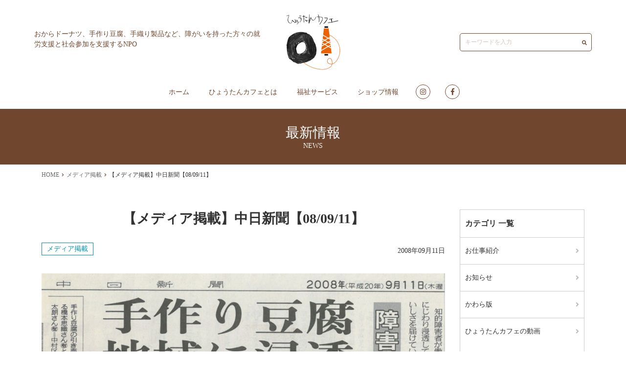

--- FILE ---
content_type: text/html; charset=UTF-8
request_url: https://hyoutan-cafe.jp/a116/
body_size: 10437
content:
<!DOCTYPE html>
<html lang="ja">
<head>
    <meta charset="UTF-8">
    <meta http-equiv="X-UA-Compatible" content="IE=edge,chrome=1">
    <meta name="viewport" content="width=device-width, initial-scale=1">
    <link href="https://hyoutan-cafe.jp/wp-content/themes/hyoutan-cafe/assets/css/styles.min.css" rel="stylesheet">
<title>【メディア掲載】中日新聞【08/09/11】 | ひょうたんカフェ</title>
<meta name='robots' content='max-image-preview:large' />
<link rel='dns-prefetch' href='//webfonts.xserver.jp' />
<link rel='dns-prefetch' href='//www.googletagmanager.com' />
<link rel='dns-prefetch' href='//use.fontawesome.com' />
<link rel="alternate" type="application/rss+xml" title="ひょうたんカフェ &raquo; 【メディア掲載】中日新聞【08/09/11】 のコメントのフィード" href="https://hyoutan-cafe.jp/a116/feed/" />
<link rel="alternate" title="oEmbed (JSON)" type="application/json+oembed" href="https://hyoutan-cafe.jp/wp-json/oembed/1.0/embed?url=https%3A%2F%2Fhyoutan-cafe.jp%2Fa116%2F" />
<link rel="alternate" title="oEmbed (XML)" type="text/xml+oembed" href="https://hyoutan-cafe.jp/wp-json/oembed/1.0/embed?url=https%3A%2F%2Fhyoutan-cafe.jp%2Fa116%2F&#038;format=xml" />
<style id='wp-img-auto-sizes-contain-inline-css' type='text/css'>
img:is([sizes=auto i],[sizes^="auto," i]){contain-intrinsic-size:3000px 1500px}
/*# sourceURL=wp-img-auto-sizes-contain-inline-css */
</style>
<link rel='stylesheet' id='font-awesome-css' href='https://use.fontawesome.com/releases/v5.6.1/css/all.css?ver=6.9' type='text/css' media='all' />
<style id='wp-emoji-styles-inline-css' type='text/css'>

	img.wp-smiley, img.emoji {
		display: inline !important;
		border: none !important;
		box-shadow: none !important;
		height: 1em !important;
		width: 1em !important;
		margin: 0 0.07em !important;
		vertical-align: -0.1em !important;
		background: none !important;
		padding: 0 !important;
	}
/*# sourceURL=wp-emoji-styles-inline-css */
</style>
<style id='wp-block-library-inline-css' type='text/css'>
:root{--wp-block-synced-color:#7a00df;--wp-block-synced-color--rgb:122,0,223;--wp-bound-block-color:var(--wp-block-synced-color);--wp-editor-canvas-background:#ddd;--wp-admin-theme-color:#007cba;--wp-admin-theme-color--rgb:0,124,186;--wp-admin-theme-color-darker-10:#006ba1;--wp-admin-theme-color-darker-10--rgb:0,107,160.5;--wp-admin-theme-color-darker-20:#005a87;--wp-admin-theme-color-darker-20--rgb:0,90,135;--wp-admin-border-width-focus:2px}@media (min-resolution:192dpi){:root{--wp-admin-border-width-focus:1.5px}}.wp-element-button{cursor:pointer}:root .has-very-light-gray-background-color{background-color:#eee}:root .has-very-dark-gray-background-color{background-color:#313131}:root .has-very-light-gray-color{color:#eee}:root .has-very-dark-gray-color{color:#313131}:root .has-vivid-green-cyan-to-vivid-cyan-blue-gradient-background{background:linear-gradient(135deg,#00d084,#0693e3)}:root .has-purple-crush-gradient-background{background:linear-gradient(135deg,#34e2e4,#4721fb 50%,#ab1dfe)}:root .has-hazy-dawn-gradient-background{background:linear-gradient(135deg,#faaca8,#dad0ec)}:root .has-subdued-olive-gradient-background{background:linear-gradient(135deg,#fafae1,#67a671)}:root .has-atomic-cream-gradient-background{background:linear-gradient(135deg,#fdd79a,#004a59)}:root .has-nightshade-gradient-background{background:linear-gradient(135deg,#330968,#31cdcf)}:root .has-midnight-gradient-background{background:linear-gradient(135deg,#020381,#2874fc)}:root{--wp--preset--font-size--normal:16px;--wp--preset--font-size--huge:42px}.has-regular-font-size{font-size:1em}.has-larger-font-size{font-size:2.625em}.has-normal-font-size{font-size:var(--wp--preset--font-size--normal)}.has-huge-font-size{font-size:var(--wp--preset--font-size--huge)}.has-text-align-center{text-align:center}.has-text-align-left{text-align:left}.has-text-align-right{text-align:right}.has-fit-text{white-space:nowrap!important}#end-resizable-editor-section{display:none}.aligncenter{clear:both}.items-justified-left{justify-content:flex-start}.items-justified-center{justify-content:center}.items-justified-right{justify-content:flex-end}.items-justified-space-between{justify-content:space-between}.screen-reader-text{border:0;clip-path:inset(50%);height:1px;margin:-1px;overflow:hidden;padding:0;position:absolute;width:1px;word-wrap:normal!important}.screen-reader-text:focus{background-color:#ddd;clip-path:none;color:#444;display:block;font-size:1em;height:auto;left:5px;line-height:normal;padding:15px 23px 14px;text-decoration:none;top:5px;width:auto;z-index:100000}html :where(.has-border-color){border-style:solid}html :where([style*=border-top-color]){border-top-style:solid}html :where([style*=border-right-color]){border-right-style:solid}html :where([style*=border-bottom-color]){border-bottom-style:solid}html :where([style*=border-left-color]){border-left-style:solid}html :where([style*=border-width]){border-style:solid}html :where([style*=border-top-width]){border-top-style:solid}html :where([style*=border-right-width]){border-right-style:solid}html :where([style*=border-bottom-width]){border-bottom-style:solid}html :where([style*=border-left-width]){border-left-style:solid}html :where(img[class*=wp-image-]){height:auto;max-width:100%}:where(figure){margin:0 0 1em}html :where(.is-position-sticky){--wp-admin--admin-bar--position-offset:var(--wp-admin--admin-bar--height,0px)}@media screen and (max-width:600px){html :where(.is-position-sticky){--wp-admin--admin-bar--position-offset:0px}}

/*# sourceURL=wp-block-library-inline-css */
</style><style id='wp-block-image-inline-css' type='text/css'>
.wp-block-image>a,.wp-block-image>figure>a{display:inline-block}.wp-block-image img{box-sizing:border-box;height:auto;max-width:100%;vertical-align:bottom}@media not (prefers-reduced-motion){.wp-block-image img.hide{visibility:hidden}.wp-block-image img.show{animation:show-content-image .4s}}.wp-block-image[style*=border-radius] img,.wp-block-image[style*=border-radius]>a{border-radius:inherit}.wp-block-image.has-custom-border img{box-sizing:border-box}.wp-block-image.aligncenter{text-align:center}.wp-block-image.alignfull>a,.wp-block-image.alignwide>a{width:100%}.wp-block-image.alignfull img,.wp-block-image.alignwide img{height:auto;width:100%}.wp-block-image .aligncenter,.wp-block-image .alignleft,.wp-block-image .alignright,.wp-block-image.aligncenter,.wp-block-image.alignleft,.wp-block-image.alignright{display:table}.wp-block-image .aligncenter>figcaption,.wp-block-image .alignleft>figcaption,.wp-block-image .alignright>figcaption,.wp-block-image.aligncenter>figcaption,.wp-block-image.alignleft>figcaption,.wp-block-image.alignright>figcaption{caption-side:bottom;display:table-caption}.wp-block-image .alignleft{float:left;margin:.5em 1em .5em 0}.wp-block-image .alignright{float:right;margin:.5em 0 .5em 1em}.wp-block-image .aligncenter{margin-left:auto;margin-right:auto}.wp-block-image :where(figcaption){margin-bottom:1em;margin-top:.5em}.wp-block-image.is-style-circle-mask img{border-radius:9999px}@supports ((-webkit-mask-image:none) or (mask-image:none)) or (-webkit-mask-image:none){.wp-block-image.is-style-circle-mask img{border-radius:0;-webkit-mask-image:url('data:image/svg+xml;utf8,<svg viewBox="0 0 100 100" xmlns="http://www.w3.org/2000/svg"><circle cx="50" cy="50" r="50"/></svg>');mask-image:url('data:image/svg+xml;utf8,<svg viewBox="0 0 100 100" xmlns="http://www.w3.org/2000/svg"><circle cx="50" cy="50" r="50"/></svg>');mask-mode:alpha;-webkit-mask-position:center;mask-position:center;-webkit-mask-repeat:no-repeat;mask-repeat:no-repeat;-webkit-mask-size:contain;mask-size:contain}}:root :where(.wp-block-image.is-style-rounded img,.wp-block-image .is-style-rounded img){border-radius:9999px}.wp-block-image figure{margin:0}.wp-lightbox-container{display:flex;flex-direction:column;position:relative}.wp-lightbox-container img{cursor:zoom-in}.wp-lightbox-container img:hover+button{opacity:1}.wp-lightbox-container button{align-items:center;backdrop-filter:blur(16px) saturate(180%);background-color:#5a5a5a40;border:none;border-radius:4px;cursor:zoom-in;display:flex;height:20px;justify-content:center;opacity:0;padding:0;position:absolute;right:16px;text-align:center;top:16px;width:20px;z-index:100}@media not (prefers-reduced-motion){.wp-lightbox-container button{transition:opacity .2s ease}}.wp-lightbox-container button:focus-visible{outline:3px auto #5a5a5a40;outline:3px auto -webkit-focus-ring-color;outline-offset:3px}.wp-lightbox-container button:hover{cursor:pointer;opacity:1}.wp-lightbox-container button:focus{opacity:1}.wp-lightbox-container button:focus,.wp-lightbox-container button:hover,.wp-lightbox-container button:not(:hover):not(:active):not(.has-background){background-color:#5a5a5a40;border:none}.wp-lightbox-overlay{box-sizing:border-box;cursor:zoom-out;height:100vh;left:0;overflow:hidden;position:fixed;top:0;visibility:hidden;width:100%;z-index:100000}.wp-lightbox-overlay .close-button{align-items:center;cursor:pointer;display:flex;justify-content:center;min-height:40px;min-width:40px;padding:0;position:absolute;right:calc(env(safe-area-inset-right) + 16px);top:calc(env(safe-area-inset-top) + 16px);z-index:5000000}.wp-lightbox-overlay .close-button:focus,.wp-lightbox-overlay .close-button:hover,.wp-lightbox-overlay .close-button:not(:hover):not(:active):not(.has-background){background:none;border:none}.wp-lightbox-overlay .lightbox-image-container{height:var(--wp--lightbox-container-height);left:50%;overflow:hidden;position:absolute;top:50%;transform:translate(-50%,-50%);transform-origin:top left;width:var(--wp--lightbox-container-width);z-index:9999999999}.wp-lightbox-overlay .wp-block-image{align-items:center;box-sizing:border-box;display:flex;height:100%;justify-content:center;margin:0;position:relative;transform-origin:0 0;width:100%;z-index:3000000}.wp-lightbox-overlay .wp-block-image img{height:var(--wp--lightbox-image-height);min-height:var(--wp--lightbox-image-height);min-width:var(--wp--lightbox-image-width);width:var(--wp--lightbox-image-width)}.wp-lightbox-overlay .wp-block-image figcaption{display:none}.wp-lightbox-overlay button{background:none;border:none}.wp-lightbox-overlay .scrim{background-color:#fff;height:100%;opacity:.9;position:absolute;width:100%;z-index:2000000}.wp-lightbox-overlay.active{visibility:visible}@media not (prefers-reduced-motion){.wp-lightbox-overlay.active{animation:turn-on-visibility .25s both}.wp-lightbox-overlay.active img{animation:turn-on-visibility .35s both}.wp-lightbox-overlay.show-closing-animation:not(.active){animation:turn-off-visibility .35s both}.wp-lightbox-overlay.show-closing-animation:not(.active) img{animation:turn-off-visibility .25s both}.wp-lightbox-overlay.zoom.active{animation:none;opacity:1;visibility:visible}.wp-lightbox-overlay.zoom.active .lightbox-image-container{animation:lightbox-zoom-in .4s}.wp-lightbox-overlay.zoom.active .lightbox-image-container img{animation:none}.wp-lightbox-overlay.zoom.active .scrim{animation:turn-on-visibility .4s forwards}.wp-lightbox-overlay.zoom.show-closing-animation:not(.active){animation:none}.wp-lightbox-overlay.zoom.show-closing-animation:not(.active) .lightbox-image-container{animation:lightbox-zoom-out .4s}.wp-lightbox-overlay.zoom.show-closing-animation:not(.active) .lightbox-image-container img{animation:none}.wp-lightbox-overlay.zoom.show-closing-animation:not(.active) .scrim{animation:turn-off-visibility .4s forwards}}@keyframes show-content-image{0%{visibility:hidden}99%{visibility:hidden}to{visibility:visible}}@keyframes turn-on-visibility{0%{opacity:0}to{opacity:1}}@keyframes turn-off-visibility{0%{opacity:1;visibility:visible}99%{opacity:0;visibility:visible}to{opacity:0;visibility:hidden}}@keyframes lightbox-zoom-in{0%{transform:translate(calc((-100vw + var(--wp--lightbox-scrollbar-width))/2 + var(--wp--lightbox-initial-left-position)),calc(-50vh + var(--wp--lightbox-initial-top-position))) scale(var(--wp--lightbox-scale))}to{transform:translate(-50%,-50%) scale(1)}}@keyframes lightbox-zoom-out{0%{transform:translate(-50%,-50%) scale(1);visibility:visible}99%{visibility:visible}to{transform:translate(calc((-100vw + var(--wp--lightbox-scrollbar-width))/2 + var(--wp--lightbox-initial-left-position)),calc(-50vh + var(--wp--lightbox-initial-top-position))) scale(var(--wp--lightbox-scale));visibility:hidden}}
/*# sourceURL=https://hyoutan-cafe.jp/wp-includes/blocks/image/style.min.css */
</style>
<style id='global-styles-inline-css' type='text/css'>
:root{--wp--preset--aspect-ratio--square: 1;--wp--preset--aspect-ratio--4-3: 4/3;--wp--preset--aspect-ratio--3-4: 3/4;--wp--preset--aspect-ratio--3-2: 3/2;--wp--preset--aspect-ratio--2-3: 2/3;--wp--preset--aspect-ratio--16-9: 16/9;--wp--preset--aspect-ratio--9-16: 9/16;--wp--preset--color--black: #000000;--wp--preset--color--cyan-bluish-gray: #abb8c3;--wp--preset--color--white: #ffffff;--wp--preset--color--pale-pink: #f78da7;--wp--preset--color--vivid-red: #cf2e2e;--wp--preset--color--luminous-vivid-orange: #ff6900;--wp--preset--color--luminous-vivid-amber: #fcb900;--wp--preset--color--light-green-cyan: #7bdcb5;--wp--preset--color--vivid-green-cyan: #00d084;--wp--preset--color--pale-cyan-blue: #8ed1fc;--wp--preset--color--vivid-cyan-blue: #0693e3;--wp--preset--color--vivid-purple: #9b51e0;--wp--preset--gradient--vivid-cyan-blue-to-vivid-purple: linear-gradient(135deg,rgb(6,147,227) 0%,rgb(155,81,224) 100%);--wp--preset--gradient--light-green-cyan-to-vivid-green-cyan: linear-gradient(135deg,rgb(122,220,180) 0%,rgb(0,208,130) 100%);--wp--preset--gradient--luminous-vivid-amber-to-luminous-vivid-orange: linear-gradient(135deg,rgb(252,185,0) 0%,rgb(255,105,0) 100%);--wp--preset--gradient--luminous-vivid-orange-to-vivid-red: linear-gradient(135deg,rgb(255,105,0) 0%,rgb(207,46,46) 100%);--wp--preset--gradient--very-light-gray-to-cyan-bluish-gray: linear-gradient(135deg,rgb(238,238,238) 0%,rgb(169,184,195) 100%);--wp--preset--gradient--cool-to-warm-spectrum: linear-gradient(135deg,rgb(74,234,220) 0%,rgb(151,120,209) 20%,rgb(207,42,186) 40%,rgb(238,44,130) 60%,rgb(251,105,98) 80%,rgb(254,248,76) 100%);--wp--preset--gradient--blush-light-purple: linear-gradient(135deg,rgb(255,206,236) 0%,rgb(152,150,240) 100%);--wp--preset--gradient--blush-bordeaux: linear-gradient(135deg,rgb(254,205,165) 0%,rgb(254,45,45) 50%,rgb(107,0,62) 100%);--wp--preset--gradient--luminous-dusk: linear-gradient(135deg,rgb(255,203,112) 0%,rgb(199,81,192) 50%,rgb(65,88,208) 100%);--wp--preset--gradient--pale-ocean: linear-gradient(135deg,rgb(255,245,203) 0%,rgb(182,227,212) 50%,rgb(51,167,181) 100%);--wp--preset--gradient--electric-grass: linear-gradient(135deg,rgb(202,248,128) 0%,rgb(113,206,126) 100%);--wp--preset--gradient--midnight: linear-gradient(135deg,rgb(2,3,129) 0%,rgb(40,116,252) 100%);--wp--preset--font-size--small: 13px;--wp--preset--font-size--medium: 20px;--wp--preset--font-size--large: 36px;--wp--preset--font-size--x-large: 42px;--wp--preset--spacing--20: 0.44rem;--wp--preset--spacing--30: 0.67rem;--wp--preset--spacing--40: 1rem;--wp--preset--spacing--50: 1.5rem;--wp--preset--spacing--60: 2.25rem;--wp--preset--spacing--70: 3.38rem;--wp--preset--spacing--80: 5.06rem;--wp--preset--shadow--natural: 6px 6px 9px rgba(0, 0, 0, 0.2);--wp--preset--shadow--deep: 12px 12px 50px rgba(0, 0, 0, 0.4);--wp--preset--shadow--sharp: 6px 6px 0px rgba(0, 0, 0, 0.2);--wp--preset--shadow--outlined: 6px 6px 0px -3px rgb(255, 255, 255), 6px 6px rgb(0, 0, 0);--wp--preset--shadow--crisp: 6px 6px 0px rgb(0, 0, 0);}:where(.is-layout-flex){gap: 0.5em;}:where(.is-layout-grid){gap: 0.5em;}body .is-layout-flex{display: flex;}.is-layout-flex{flex-wrap: wrap;align-items: center;}.is-layout-flex > :is(*, div){margin: 0;}body .is-layout-grid{display: grid;}.is-layout-grid > :is(*, div){margin: 0;}:where(.wp-block-columns.is-layout-flex){gap: 2em;}:where(.wp-block-columns.is-layout-grid){gap: 2em;}:where(.wp-block-post-template.is-layout-flex){gap: 1.25em;}:where(.wp-block-post-template.is-layout-grid){gap: 1.25em;}.has-black-color{color: var(--wp--preset--color--black) !important;}.has-cyan-bluish-gray-color{color: var(--wp--preset--color--cyan-bluish-gray) !important;}.has-white-color{color: var(--wp--preset--color--white) !important;}.has-pale-pink-color{color: var(--wp--preset--color--pale-pink) !important;}.has-vivid-red-color{color: var(--wp--preset--color--vivid-red) !important;}.has-luminous-vivid-orange-color{color: var(--wp--preset--color--luminous-vivid-orange) !important;}.has-luminous-vivid-amber-color{color: var(--wp--preset--color--luminous-vivid-amber) !important;}.has-light-green-cyan-color{color: var(--wp--preset--color--light-green-cyan) !important;}.has-vivid-green-cyan-color{color: var(--wp--preset--color--vivid-green-cyan) !important;}.has-pale-cyan-blue-color{color: var(--wp--preset--color--pale-cyan-blue) !important;}.has-vivid-cyan-blue-color{color: var(--wp--preset--color--vivid-cyan-blue) !important;}.has-vivid-purple-color{color: var(--wp--preset--color--vivid-purple) !important;}.has-black-background-color{background-color: var(--wp--preset--color--black) !important;}.has-cyan-bluish-gray-background-color{background-color: var(--wp--preset--color--cyan-bluish-gray) !important;}.has-white-background-color{background-color: var(--wp--preset--color--white) !important;}.has-pale-pink-background-color{background-color: var(--wp--preset--color--pale-pink) !important;}.has-vivid-red-background-color{background-color: var(--wp--preset--color--vivid-red) !important;}.has-luminous-vivid-orange-background-color{background-color: var(--wp--preset--color--luminous-vivid-orange) !important;}.has-luminous-vivid-amber-background-color{background-color: var(--wp--preset--color--luminous-vivid-amber) !important;}.has-light-green-cyan-background-color{background-color: var(--wp--preset--color--light-green-cyan) !important;}.has-vivid-green-cyan-background-color{background-color: var(--wp--preset--color--vivid-green-cyan) !important;}.has-pale-cyan-blue-background-color{background-color: var(--wp--preset--color--pale-cyan-blue) !important;}.has-vivid-cyan-blue-background-color{background-color: var(--wp--preset--color--vivid-cyan-blue) !important;}.has-vivid-purple-background-color{background-color: var(--wp--preset--color--vivid-purple) !important;}.has-black-border-color{border-color: var(--wp--preset--color--black) !important;}.has-cyan-bluish-gray-border-color{border-color: var(--wp--preset--color--cyan-bluish-gray) !important;}.has-white-border-color{border-color: var(--wp--preset--color--white) !important;}.has-pale-pink-border-color{border-color: var(--wp--preset--color--pale-pink) !important;}.has-vivid-red-border-color{border-color: var(--wp--preset--color--vivid-red) !important;}.has-luminous-vivid-orange-border-color{border-color: var(--wp--preset--color--luminous-vivid-orange) !important;}.has-luminous-vivid-amber-border-color{border-color: var(--wp--preset--color--luminous-vivid-amber) !important;}.has-light-green-cyan-border-color{border-color: var(--wp--preset--color--light-green-cyan) !important;}.has-vivid-green-cyan-border-color{border-color: var(--wp--preset--color--vivid-green-cyan) !important;}.has-pale-cyan-blue-border-color{border-color: var(--wp--preset--color--pale-cyan-blue) !important;}.has-vivid-cyan-blue-border-color{border-color: var(--wp--preset--color--vivid-cyan-blue) !important;}.has-vivid-purple-border-color{border-color: var(--wp--preset--color--vivid-purple) !important;}.has-vivid-cyan-blue-to-vivid-purple-gradient-background{background: var(--wp--preset--gradient--vivid-cyan-blue-to-vivid-purple) !important;}.has-light-green-cyan-to-vivid-green-cyan-gradient-background{background: var(--wp--preset--gradient--light-green-cyan-to-vivid-green-cyan) !important;}.has-luminous-vivid-amber-to-luminous-vivid-orange-gradient-background{background: var(--wp--preset--gradient--luminous-vivid-amber-to-luminous-vivid-orange) !important;}.has-luminous-vivid-orange-to-vivid-red-gradient-background{background: var(--wp--preset--gradient--luminous-vivid-orange-to-vivid-red) !important;}.has-very-light-gray-to-cyan-bluish-gray-gradient-background{background: var(--wp--preset--gradient--very-light-gray-to-cyan-bluish-gray) !important;}.has-cool-to-warm-spectrum-gradient-background{background: var(--wp--preset--gradient--cool-to-warm-spectrum) !important;}.has-blush-light-purple-gradient-background{background: var(--wp--preset--gradient--blush-light-purple) !important;}.has-blush-bordeaux-gradient-background{background: var(--wp--preset--gradient--blush-bordeaux) !important;}.has-luminous-dusk-gradient-background{background: var(--wp--preset--gradient--luminous-dusk) !important;}.has-pale-ocean-gradient-background{background: var(--wp--preset--gradient--pale-ocean) !important;}.has-electric-grass-gradient-background{background: var(--wp--preset--gradient--electric-grass) !important;}.has-midnight-gradient-background{background: var(--wp--preset--gradient--midnight) !important;}.has-small-font-size{font-size: var(--wp--preset--font-size--small) !important;}.has-medium-font-size{font-size: var(--wp--preset--font-size--medium) !important;}.has-large-font-size{font-size: var(--wp--preset--font-size--large) !important;}.has-x-large-font-size{font-size: var(--wp--preset--font-size--x-large) !important;}
/*# sourceURL=global-styles-inline-css */
</style>

<style id='classic-theme-styles-inline-css' type='text/css'>
/*! This file is auto-generated */
.wp-block-button__link{color:#fff;background-color:#32373c;border-radius:9999px;box-shadow:none;text-decoration:none;padding:calc(.667em + 2px) calc(1.333em + 2px);font-size:1.125em}.wp-block-file__button{background:#32373c;color:#fff;text-decoration:none}
/*# sourceURL=/wp-includes/css/classic-themes.min.css */
</style>
<link rel='stylesheet' id='wp-pagenavi-css' href='https://hyoutan-cafe.jp/wp-content/plugins/wp-pagenavi/pagenavi-css.css?ver=2.70' type='text/css' media='all' />
<script type="text/javascript" src="https://hyoutan-cafe.jp/wp-includes/js/jquery/jquery.min.js?ver=3.7.1" id="jquery-core-js"></script>
<script type="text/javascript" src="https://hyoutan-cafe.jp/wp-includes/js/jquery/jquery-migrate.min.js?ver=3.4.1" id="jquery-migrate-js"></script>
<script type="text/javascript" src="https://hyoutan-cafe.jp/wp-content/themes/hyoutan-cafe/assets/js/main.js?ver=6.9" id="bistro-calme-main-js"></script>
<script type="text/javascript" src="//webfonts.xserver.jp/js/xserverv3.js?fadein=0&amp;ver=2.0.9" id="typesquare_std-js"></script>

<!-- Site Kit によって追加された Google タグ（gtag.js）スニペット -->
<!-- Google アナリティクス スニペット (Site Kit が追加) -->
<script type="text/javascript" src="https://www.googletagmanager.com/gtag/js?id=GT-577RKNW" id="google_gtagjs-js" async></script>
<script type="text/javascript" id="google_gtagjs-js-after">
/* <![CDATA[ */
window.dataLayer = window.dataLayer || [];function gtag(){dataLayer.push(arguments);}
gtag("set","linker",{"domains":["hyoutan-cafe.jp"]});
gtag("js", new Date());
gtag("set", "developer_id.dZTNiMT", true);
gtag("config", "GT-577RKNW");
//# sourceURL=google_gtagjs-js-after
/* ]]> */
</script>
<link rel="https://api.w.org/" href="https://hyoutan-cafe.jp/wp-json/" /><link rel="alternate" title="JSON" type="application/json" href="https://hyoutan-cafe.jp/wp-json/wp/v2/posts/116" /><link rel="EditURI" type="application/rsd+xml" title="RSD" href="https://hyoutan-cafe.jp/xmlrpc.php?rsd" />
<meta name="generator" content="WordPress 6.9" />
<link rel="canonical" href="https://hyoutan-cafe.jp/a116/" />
<link rel='shortlink' href='https://hyoutan-cafe.jp/?p=116' />
<meta name="generator" content="Site Kit by Google 1.170.0" /><link rel="icon" href="https://hyoutan-cafe.jp/wp-content/uploads/2022/05/cropped-icon-32x32.png" sizes="32x32" />
<link rel="icon" href="https://hyoutan-cafe.jp/wp-content/uploads/2022/05/cropped-icon-192x192.png" sizes="192x192" />
<link rel="apple-touch-icon" href="https://hyoutan-cafe.jp/wp-content/uploads/2022/05/cropped-icon-180x180.png" />
<meta name="msapplication-TileImage" content="https://hyoutan-cafe.jp/wp-content/uploads/2022/05/cropped-icon-270x270.png" />
		<style type="text/css" id="wp-custom-css">
			/*スマホ横並び維持*/
.wp-block-columns {
flex-wrap: nowrap;
}		</style>
		</head>
<body class="wp-singular post-template-default single single-post postid-116 single-format-standard wp-theme-hyoutan-cafe">
     
    <header class="header">
        <div class="header_inner">
            <div class="header_logo">
                <h1><a href="https://hyoutan-cafe.jp"><img src="https://hyoutan-cafe.jp/wp-content/themes/hyoutan-cafe/assets/img/common/logo@2x.png" alt="BISTRO CALME"></a></h1>
            </div>

            <div class="header_desc"><p>おからドーナツ、手作り豆腐、手織り製品など、障がいを持った方々の就労支援と社会参加を支援するNPO</p></div>

            <form action="https://hyoutan-cafe.jp/" method="get" class="header_search">
    <input type="text" name="s" value="" placeholder="キーワードを入力">
    <i class="fas fa-search"></i>
</form>
        </div>

        <div class="header_links">
            <nav class="gnav">
                <ul id="menu-global-navigation" class=""><li id="menu-item-49" class="menu-item menu-item-type-custom menu-item-object-custom menu-item-home menu-item-49"><a href="https://hyoutan-cafe.jp/">ホーム</a></li>
<li id="menu-item-50" class="menu-item menu-item-type-post_type menu-item-object-page menu-item-50"><a href="https://hyoutan-cafe.jp/about/">ひょうたんカフェとは</a></li>
<li id="menu-item-54" class="menu-item menu-item-type-post_type menu-item-object-page menu-item-54"><a href="https://hyoutan-cafe.jp/welfare-services/">福祉サービス</a></li>
<li id="menu-item-51" class="menu-item menu-item-type-post_type menu-item-object-page menu-item-51"><a href="https://hyoutan-cafe.jp/shop-info/">ショップ情報</a></li>
</ul>            </nav>

            <ul class="header_sns">
                <li><a href="https://www.instagram.com/hyoutan.cafe/"><i class="fab fa-instagram"></i></a></li>
                <li><a href="https://www.facebook.com/hyoutancafe"><i class="fab fa-facebook-f"></i></a></li>
            </ul>
        </div>

        <svg class="header_menu" xmlns="http://www.w3.org/2000/svg" xmlns:xlink="http://www.w3.org/1999/xlink" width="30" height="30" viewBox="0 0 30 30">
            <defs><clipPath id="clip-path"><rect width="30" height="30" fill="none"/></clipPath></defs>
            <g clip-path="url(#clip-path)">
                <rect class="header_border header_border-1" width="30" height="2" transform="translate(0 0)"/>
                <rect class="header_border header_border-2" width="30" height="2" transform="translate(0 10)"/>
                <rect class="header_border header_border-3" width="30" height="2" transform="translate(0 20)"/>
            </g>
        </svg>
    </header>

<h2 class="pageTitle">最新情報<span>NEWS</span></h2>

<div class="breadcrumb">
    <div class="breadcrumb_inner">
        <span property="itemListElement" typeof="ListItem"><a property="item" typeof="WebPage" title="Go to ひょうたんカフェ." href="https://hyoutan-cafe.jp" class="home" ><span property="name">HOME</span></a><meta property="position" content="1"></span><i class="fas fa-angle-right"></i><span property="itemListElement" typeof="ListItem"><a property="item" typeof="WebPage" title="Go to the メディア掲載 カテゴリー archives." href="https://hyoutan-cafe.jp/acategory/%e3%83%a1%e3%83%87%e3%82%a3%e3%82%a2%e6%8e%b2%e8%bc%89/" class="taxonomy category" ><span property="name">メディア掲載</span></a><meta property="position" content="2"></span><i class="fas fa-angle-right"></i><span property="itemListElement" typeof="ListItem"><span property="name" class="post post-post current-item">【メディア掲載】中日新聞【08/09/11】</span><meta property="url" content="https://hyoutan-cafe.jp/a116/"><meta property="position" content="3"></span>    </div>
</div>

<main class="main">
    <div class="container">
        <div class="row">
            <div class="col-12 col-md-9">
                                                            <article id="post-116" class="article post-116 post type-post status-publish format-standard hentry category-12">
                            <header class="article_header">
                                <h2 class="article_title">【メディア掲載】中日新聞【08/09/11】</h2>
                                <div class="article_meta">
                                    <ul class="post-categories">
	<li><a href="https://hyoutan-cafe.jp/acategory/%e3%83%a1%e3%83%87%e3%82%a3%e3%82%a2%e6%8e%b2%e8%bc%89/" rel="category tag">メディア掲載</a></li></ul>                                    <time datetime="2008-09-11">2008年09月11日</time>
                                </div>
                            </header>
                            <div class="article_body">
                                <div class="content">
                                    
<figure class="wp-block-image size-large"><img fetchpriority="high" decoding="async" width="1024" height="931" src="https://hyoutan-cafe.jp/wp-content/uploads/2022/05/080911_chunichi-1024x931.jpg" alt="" class="wp-image-104" srcset="https://hyoutan-cafe.jp/wp-content/uploads/2022/05/080911_chunichi-1024x931.jpg 1024w, https://hyoutan-cafe.jp/wp-content/uploads/2022/05/080911_chunichi-300x273.jpg 300w, https://hyoutan-cafe.jp/wp-content/uploads/2022/05/080911_chunichi-768x698.jpg 768w, https://hyoutan-cafe.jp/wp-content/uploads/2022/05/080911_chunichi-1536x1397.jpg 1536w, https://hyoutan-cafe.jp/wp-content/uploads/2022/05/080911_chunichi.jpg 1600w" sizes="(max-width: 1024px) 100vw, 1024px" /></figure>
                                </div>
                            </div>
                            <div class="postLinks">
                                <div class="postLink postLink-prev"><i class="fas fa-chevron-left"></i><a href="https://hyoutan-cafe.jp/a102/" rel="prev">【メディア掲載】中日新聞【06/05/19】</a></div>
                                <div class="postLink postLink-next"><a href="https://hyoutan-cafe.jp/a118/" rel="next">【メディア掲載】中日新聞【09/06/26】</a><i class="fas fa-chevron-right"></i></div>
                            </div>
                        </article>
                                                </div>
            <div class="col-12 col-md-3">
                <aside class="archive">
    <h2 class="archive_title">カテゴリ 一覧</h2>
    <ul class="archive_list">
        	<li class="cat-item cat-item-13"><a href="https://hyoutan-cafe.jp/acategory/%e3%81%8a%e4%bb%95%e4%ba%8b%e7%b4%b9%e4%bb%8b/">お仕事紹介</a>
</li>
	<li class="cat-item cat-item-4"><a href="https://hyoutan-cafe.jp/acategory/%e3%81%8a%e7%9f%a5%e3%82%89%e3%81%9b/">お知らせ</a>
</li>
	<li class="cat-item cat-item-5"><a href="https://hyoutan-cafe.jp/acategory/%e3%81%8b%e3%82%8f%e3%82%89%e7%89%88/">かわら版</a>
</li>
	<li class="cat-item cat-item-6"><a href="https://hyoutan-cafe.jp/acategory/%e3%81%b2%e3%82%87%e3%81%86%e3%81%9f%e3%82%93%e3%82%ab%e3%83%95%e3%82%a7%e3%81%ae%e5%8b%95%e7%94%bb/">ひょうたんカフェの動画</a>
<ul class='children'>
	<li class="cat-item cat-item-15"><a href="https://hyoutan-cafe.jp/acategory/%e3%81%b2%e3%82%87%e3%81%86%e3%81%9f%e3%82%93%e3%82%ab%e3%83%95%e3%82%a7%e3%81%ae%e5%8b%95%e7%94%bb/%e3%81%aa%e3%81%8b%e3%81%98%e3%81%be%e7%b9%94%e3%82%8a%e3%81%ae%e4%b8%96%e7%95%8c/">なかじま織りの世界</a>
</li>
	<li class="cat-item cat-item-7"><a href="https://hyoutan-cafe.jp/acategory/%e3%81%b2%e3%82%87%e3%81%86%e3%81%9f%e3%82%93%e3%82%ab%e3%83%95%e3%82%a7%e3%81%ae%e5%8b%95%e7%94%bb/%e3%81%b2%e3%82%87%e3%81%86%e3%81%9f%e3%82%93%e5%8d%a0%e3%81%84/">ひょうたん占い</a>
</li>
	<li class="cat-item cat-item-14"><a href="https://hyoutan-cafe.jp/acategory/%e3%81%b2%e3%82%87%e3%81%86%e3%81%9f%e3%82%93%e3%82%ab%e3%83%95%e3%82%a7%e3%81%ae%e5%8b%95%e7%94%bb/%e3%83%95%e3%83%bc%e3%83%89%e7%8f%ad%e3%81%ae%e3%83%97%e3%83%ad%e3%81%9f%e3%81%a1/">フード班のプロたち</a>
</li>
	<li class="cat-item cat-item-8"><a href="https://hyoutan-cafe.jp/acategory/%e3%81%b2%e3%82%87%e3%81%86%e3%81%9f%e3%82%93%e3%82%ab%e3%83%95%e3%82%a7%e3%81%ae%e5%8b%95%e7%94%bb/%e3%83%a9%e3%83%83%e3%82%ad%e3%83%bc%e3%83%89%e3%83%bc%e3%83%8a%e3%83%84/">ラッキードーナツ</a>
</li>
	<li class="cat-item cat-item-9"><a href="https://hyoutan-cafe.jp/acategory/%e3%81%b2%e3%82%87%e3%81%86%e3%81%9f%e3%82%93%e3%82%ab%e3%83%95%e3%82%a7%e3%81%ae%e5%8b%95%e7%94%bb/%e4%bb%8a%e6%9c%88%e3%81%ae%e3%83%89%e3%83%bc%e3%83%8a%e3%83%84/">今月のドーナツ</a>
</li>
</ul>
</li>
	<li class="cat-item cat-item-10"><a href="https://hyoutan-cafe.jp/acategory/%e3%82%a4%e3%83%99%e3%83%b3%e3%83%88/">イベント</a>
</li>
	<li class="cat-item cat-item-12"><a href="https://hyoutan-cafe.jp/acategory/%e3%83%a1%e3%83%87%e3%82%a3%e3%82%a2%e6%8e%b2%e8%bc%89/">メディア掲載</a>
</li>
	<li class="cat-item cat-item-1"><a href="https://hyoutan-cafe.jp/acategory/uncategorized/">未分類</a>
</li>
    </ul>
</aside>
                <aside class="archive">
    <h2 class="archive_title">月別アーカイブ</h2>
    <ul class="archive_list">
        	<li><a href='https://hyoutan-cafe.jp/adate/2025/12/'>2025年12月</a></li>
	<li><a href='https://hyoutan-cafe.jp/adate/2025/11/'>2025年11月</a></li>
	<li><a href='https://hyoutan-cafe.jp/adate/2025/10/'>2025年10月</a></li>
	<li><a href='https://hyoutan-cafe.jp/adate/2025/09/'>2025年9月</a></li>
	<li><a href='https://hyoutan-cafe.jp/adate/2025/08/'>2025年8月</a></li>
	<li><a href='https://hyoutan-cafe.jp/adate/2025/07/'>2025年7月</a></li>
	<li><a href='https://hyoutan-cafe.jp/adate/2025/06/'>2025年6月</a></li>
	<li><a href='https://hyoutan-cafe.jp/adate/2025/05/'>2025年5月</a></li>
	<li><a href='https://hyoutan-cafe.jp/adate/2025/04/'>2025年4月</a></li>
	<li><a href='https://hyoutan-cafe.jp/adate/2025/03/'>2025年3月</a></li>
	<li><a href='https://hyoutan-cafe.jp/adate/2025/02/'>2025年2月</a></li>
	<li><a href='https://hyoutan-cafe.jp/adate/2025/01/'>2025年1月</a></li>
	<li><a href='https://hyoutan-cafe.jp/adate/2024/12/'>2024年12月</a></li>
	<li><a href='https://hyoutan-cafe.jp/adate/2024/11/'>2024年11月</a></li>
	<li><a href='https://hyoutan-cafe.jp/adate/2024/10/'>2024年10月</a></li>
	<li><a href='https://hyoutan-cafe.jp/adate/2024/09/'>2024年9月</a></li>
	<li><a href='https://hyoutan-cafe.jp/adate/2024/08/'>2024年8月</a></li>
	<li><a href='https://hyoutan-cafe.jp/adate/2024/07/'>2024年7月</a></li>
	<li><a href='https://hyoutan-cafe.jp/adate/2024/06/'>2024年6月</a></li>
	<li><a href='https://hyoutan-cafe.jp/adate/2024/05/'>2024年5月</a></li>
	<li><a href='https://hyoutan-cafe.jp/adate/2024/04/'>2024年4月</a></li>
	<li><a href='https://hyoutan-cafe.jp/adate/2024/03/'>2024年3月</a></li>
	<li><a href='https://hyoutan-cafe.jp/adate/2024/01/'>2024年1月</a></li>
	<li><a href='https://hyoutan-cafe.jp/adate/2023/12/'>2023年12月</a></li>
	<li><a href='https://hyoutan-cafe.jp/adate/2023/11/'>2023年11月</a></li>
	<li><a href='https://hyoutan-cafe.jp/adate/2023/10/'>2023年10月</a></li>
	<li><a href='https://hyoutan-cafe.jp/adate/2023/09/'>2023年9月</a></li>
	<li><a href='https://hyoutan-cafe.jp/adate/2023/08/'>2023年8月</a></li>
	<li><a href='https://hyoutan-cafe.jp/adate/2023/07/'>2023年7月</a></li>
	<li><a href='https://hyoutan-cafe.jp/adate/2023/06/'>2023年6月</a></li>
	<li><a href='https://hyoutan-cafe.jp/adate/2023/05/'>2023年5月</a></li>
	<li><a href='https://hyoutan-cafe.jp/adate/2023/04/'>2023年4月</a></li>
	<li><a href='https://hyoutan-cafe.jp/adate/2023/03/'>2023年3月</a></li>
	<li><a href='https://hyoutan-cafe.jp/adate/2023/02/'>2023年2月</a></li>
	<li><a href='https://hyoutan-cafe.jp/adate/2023/01/'>2023年1月</a></li>
	<li><a href='https://hyoutan-cafe.jp/adate/2022/12/'>2022年12月</a></li>
	<li><a href='https://hyoutan-cafe.jp/adate/2022/11/'>2022年11月</a></li>
	<li><a href='https://hyoutan-cafe.jp/adate/2022/10/'>2022年10月</a></li>
	<li><a href='https://hyoutan-cafe.jp/adate/2022/09/'>2022年9月</a></li>
	<li><a href='https://hyoutan-cafe.jp/adate/2022/08/'>2022年8月</a></li>
	<li><a href='https://hyoutan-cafe.jp/adate/2022/07/'>2022年7月</a></li>
	<li><a href='https://hyoutan-cafe.jp/adate/2022/06/'>2022年6月</a></li>
	<li><a href='https://hyoutan-cafe.jp/adate/2022/05/'>2022年5月</a></li>
	<li><a href='https://hyoutan-cafe.jp/adate/2022/04/'>2022年4月</a></li>
	<li><a href='https://hyoutan-cafe.jp/adate/2022/03/'>2022年3月</a></li>
	<li><a href='https://hyoutan-cafe.jp/adate/2022/02/'>2022年2月</a></li>
	<li><a href='https://hyoutan-cafe.jp/adate/2022/01/'>2022年1月</a></li>
	<li><a href='https://hyoutan-cafe.jp/adate/2021/12/'>2021年12月</a></li>
	<li><a href='https://hyoutan-cafe.jp/adate/2021/02/'>2021年2月</a></li>
	<li><a href='https://hyoutan-cafe.jp/adate/2020/01/'>2020年1月</a></li>
	<li><a href='https://hyoutan-cafe.jp/adate/2019/08/'>2019年8月</a></li>
	<li><a href='https://hyoutan-cafe.jp/adate/2019/02/'>2019年2月</a></li>
	<li><a href='https://hyoutan-cafe.jp/adate/2018/07/'>2018年7月</a></li>
	<li><a href='https://hyoutan-cafe.jp/adate/2018/05/'>2018年5月</a></li>
	<li><a href='https://hyoutan-cafe.jp/adate/2013/12/'>2013年12月</a></li>
	<li><a href='https://hyoutan-cafe.jp/adate/2013/09/'>2013年9月</a></li>
	<li><a href='https://hyoutan-cafe.jp/adate/2009/06/'>2009年6月</a></li>
	<li><a href='https://hyoutan-cafe.jp/adate/2008/09/'>2008年9月</a></li>
	<li><a href='https://hyoutan-cafe.jp/adate/2006/05/'>2006年5月</a></li>
    </ul>
</aside>
            </div>
        </div>
    </div>
</main>

<div class="pagetop js-pagetop"><i class="fas fa-angle-up"></i>PAGE TOP</div>

<footer class="footer">
    <div class="container">
        <div class="footer_inner">
            <nav>
                <ul id="menu-global-navigation-1" class=""><li class="menu-item menu-item-type-custom menu-item-object-custom menu-item-home menu-item-49"><a href="https://hyoutan-cafe.jp/">ホーム</a></li>
<li class="menu-item menu-item-type-post_type menu-item-object-page menu-item-50"><a href="https://hyoutan-cafe.jp/about/">ひょうたんカフェとは</a></li>
<li class="menu-item menu-item-type-post_type menu-item-object-page menu-item-54"><a href="https://hyoutan-cafe.jp/welfare-services/">福祉サービス</a></li>
<li class="menu-item menu-item-type-post_type menu-item-object-page menu-item-51"><a href="https://hyoutan-cafe.jp/shop-info/">ショップ情報</a></li>
</ul>            </nav>
            <div class="footer_copyright">
                <small>&copy; ひょうたんカフェ All rights reserved.</small>
            </div>
        </div>
    </div>
</footer>


<script type="speculationrules">
{"prefetch":[{"source":"document","where":{"and":[{"href_matches":"/*"},{"not":{"href_matches":["/wp-*.php","/wp-admin/*","/wp-content/uploads/*","/wp-content/*","/wp-content/plugins/*","/wp-content/themes/hyoutan-cafe/*","/*\\?(.+)"]}},{"not":{"selector_matches":"a[rel~=\"nofollow\"]"}},{"not":{"selector_matches":".no-prefetch, .no-prefetch a"}}]},"eagerness":"conservative"}]}
</script>
<script id="wp-emoji-settings" type="application/json">
{"baseUrl":"https://s.w.org/images/core/emoji/17.0.2/72x72/","ext":".png","svgUrl":"https://s.w.org/images/core/emoji/17.0.2/svg/","svgExt":".svg","source":{"concatemoji":"https://hyoutan-cafe.jp/wp-includes/js/wp-emoji-release.min.js?ver=6.9"}}
</script>
<script type="module">
/* <![CDATA[ */
/*! This file is auto-generated */
const a=JSON.parse(document.getElementById("wp-emoji-settings").textContent),o=(window._wpemojiSettings=a,"wpEmojiSettingsSupports"),s=["flag","emoji"];function i(e){try{var t={supportTests:e,timestamp:(new Date).valueOf()};sessionStorage.setItem(o,JSON.stringify(t))}catch(e){}}function c(e,t,n){e.clearRect(0,0,e.canvas.width,e.canvas.height),e.fillText(t,0,0);t=new Uint32Array(e.getImageData(0,0,e.canvas.width,e.canvas.height).data);e.clearRect(0,0,e.canvas.width,e.canvas.height),e.fillText(n,0,0);const a=new Uint32Array(e.getImageData(0,0,e.canvas.width,e.canvas.height).data);return t.every((e,t)=>e===a[t])}function p(e,t){e.clearRect(0,0,e.canvas.width,e.canvas.height),e.fillText(t,0,0);var n=e.getImageData(16,16,1,1);for(let e=0;e<n.data.length;e++)if(0!==n.data[e])return!1;return!0}function u(e,t,n,a){switch(t){case"flag":return n(e,"\ud83c\udff3\ufe0f\u200d\u26a7\ufe0f","\ud83c\udff3\ufe0f\u200b\u26a7\ufe0f")?!1:!n(e,"\ud83c\udde8\ud83c\uddf6","\ud83c\udde8\u200b\ud83c\uddf6")&&!n(e,"\ud83c\udff4\udb40\udc67\udb40\udc62\udb40\udc65\udb40\udc6e\udb40\udc67\udb40\udc7f","\ud83c\udff4\u200b\udb40\udc67\u200b\udb40\udc62\u200b\udb40\udc65\u200b\udb40\udc6e\u200b\udb40\udc67\u200b\udb40\udc7f");case"emoji":return!a(e,"\ud83e\u1fac8")}return!1}function f(e,t,n,a){let r;const o=(r="undefined"!=typeof WorkerGlobalScope&&self instanceof WorkerGlobalScope?new OffscreenCanvas(300,150):document.createElement("canvas")).getContext("2d",{willReadFrequently:!0}),s=(o.textBaseline="top",o.font="600 32px Arial",{});return e.forEach(e=>{s[e]=t(o,e,n,a)}),s}function r(e){var t=document.createElement("script");t.src=e,t.defer=!0,document.head.appendChild(t)}a.supports={everything:!0,everythingExceptFlag:!0},new Promise(t=>{let n=function(){try{var e=JSON.parse(sessionStorage.getItem(o));if("object"==typeof e&&"number"==typeof e.timestamp&&(new Date).valueOf()<e.timestamp+604800&&"object"==typeof e.supportTests)return e.supportTests}catch(e){}return null}();if(!n){if("undefined"!=typeof Worker&&"undefined"!=typeof OffscreenCanvas&&"undefined"!=typeof URL&&URL.createObjectURL&&"undefined"!=typeof Blob)try{var e="postMessage("+f.toString()+"("+[JSON.stringify(s),u.toString(),c.toString(),p.toString()].join(",")+"));",a=new Blob([e],{type:"text/javascript"});const r=new Worker(URL.createObjectURL(a),{name:"wpTestEmojiSupports"});return void(r.onmessage=e=>{i(n=e.data),r.terminate(),t(n)})}catch(e){}i(n=f(s,u,c,p))}t(n)}).then(e=>{for(const n in e)a.supports[n]=e[n],a.supports.everything=a.supports.everything&&a.supports[n],"flag"!==n&&(a.supports.everythingExceptFlag=a.supports.everythingExceptFlag&&a.supports[n]);var t;a.supports.everythingExceptFlag=a.supports.everythingExceptFlag&&!a.supports.flag,a.supports.everything||((t=a.source||{}).concatemoji?r(t.concatemoji):t.wpemoji&&t.twemoji&&(r(t.twemoji),r(t.wpemoji)))});
//# sourceURL=https://hyoutan-cafe.jp/wp-includes/js/wp-emoji-loader.min.js
/* ]]> */
</script>
</body>
</html>


--- FILE ---
content_type: text/css
request_url: https://hyoutan-cafe.jp/wp-content/themes/hyoutan-cafe/assets/css/styles.min.css
body_size: 17124
content:
@charset "UTF-8";.c-border{color:#707070!important}.bg-c-border{background:#707070!important}.bg-c-border-opacity{background:rgba(112,112,112,0.7)!important}.bg-hover-c-border:hover{background:#707070!important}.font-c-border{color:#707070!important}.bg-font-c-border{color:#707070!important}.border-c-border{border-color:#707070!important}.border-top-c-border{border-top-color:#707070!important}.border-bottom-c-border{border-bottom-color:#707070!important}.border-left-c-border{border-left-color:#707070!important}.border-right-c-border{border-right-color:#707070!important}.brown{color:#70462E!important}.bg-brown{background:#70462E!important}.bg-brown-opacity{background:rgba(112,70,46,0.7)!important}.bg-hover-brown:hover{background:#70462E!important}.font-brown{color:#70462E!important}.bg-font-brown{color:#70462E!important}.border-brown{border-color:#70462E!important}.border-top-brown{border-top-color:#70462E!important}.border-bottom-brown{border-bottom-color:#70462E!important}.border-left-brown{border-left-color:#70462E!important}.border-right-brown{border-right-color:#70462E!important}.gray{color:#F5F5F5!important}.bg-gray{background:#F5F5F5!important}.bg-gray-opacity{background:rgba(245,245,245,0.7)!important}.bg-hover-gray:hover{background:#F5F5F5!important}.font-gray{color:#F5F5F5!important}.bg-font-gray{color:#F5F5F5!important}.border-gray{border-color:#F5F5F5!important}.border-top-gray{border-top-color:#F5F5F5!important}.border-bottom-gray{border-bottom-color:#F5F5F5!important}.border-left-gray{border-left-color:#F5F5F5!important}.border-right-gray{border-right-color:#F5F5F5!important}.black{color:#000!important}.bg-black{background:#000!important}.bg-black-opacity{background:rgba(0,0,0,0.7)!important}.bg-hover-black:hover{background:#000!important}.font-black{color:#000!important}.bg-font-black{color:#000!important}.border-black{border-color:#000!important}.border-top-black{border-top-color:#000!important}.border-bottom-black{border-bottom-color:#000!important}.border-left-black{border-left-color:#000!important}.border-right-black{border-right-color:#000!important}.white{color:#fff!important}.bg-white{background:#fff!important}.bg-white-opacity{background:rgba(255,255,255,0.7)!important}.bg-hover-white:hover{background:#fff!important}.font-white{color:#fff!important}.bg-font-white{color:#fff!important}.border-white{border-color:#fff!important}.border-top-white{border-top-color:#fff!important}.border-bottom-white{border-bottom-color:#fff!important}.border-left-white{border-left-color:#fff!important}.border-right-white{border-right-color:#fff!important}.transparent{color:rgba(255,255,255,0.3)!important}.bg-transparent{background:rgba(255,255,255,0.3)!important}.bg-transparent-opacity{background:rgba(255,255,255,0.7)!important}.bg-hover-transparent:hover{background:rgba(255,255,255,0.3)!important}.font-transparent{color:rgba(255,255,255,0.3)!important}.bg-font-transparent{color:rgba(255,255,255,0.3)!important}.border-transparent{border-color:rgba(255,255,255,0.3)!important}.border-top-transparent{border-top-color:rgba(255,255,255,0.3)!important}.border-bottom-transparent{border-bottom-color:rgba(255,255,255,0.3)!important}.border-left-transparent{border-left-color:rgba(255,255,255,0.3)!important}.border-right-transparent{border-right-color:rgba(255,255,255,0.3)!important}.topics{color:#0293AD!important}.bg-topics{background:#0293AD!important}.bg-topics-opacity{background:rgba(2,147,173,0.7)!important}.bg-hover-topics:hover{background:#0293AD!important}.font-topics{color:#0293AD!important}.bg-font-topics{color:#0293AD!important}.border-topics{border-color:#0293AD!important}.border-top-topics{border-top-color:#0293AD!important}.border-bottom-topics{border-bottom-color:#0293AD!important}.border-left-topics{border-left-color:#0293AD!important}.border-right-topics{border-right-color:#0293AD!important}.event{color:#C9AA00!important}.bg-event{background:#C9AA00!important}.bg-event-opacity{background:rgba(201,170,0,0.7)!important}.bg-hover-event:hover{background:#C9AA00!important}.font-event{color:#C9AA00!important}.bg-font-event{color:#C9AA00!important}.border-event{border-color:#C9AA00!important}.border-top-event{border-top-color:#C9AA00!important}.border-bottom-event{border-bottom-color:#C9AA00!important}.border-left-event{border-left-color:#C9AA00!important}.border-right-event{border-right-color:#C9AA00!important}.sky{color:#0293AD!important}.bg-sky{background:#0293AD!important}.bg-sky-opacity{background:rgba(2,147,173,0.7)!important}.bg-hover-sky:hover{background:#0293AD!important}.font-sky{color:#0293AD!important}.bg-font-sky{color:#0293AD!important}.border-sky{border-color:#0293AD!important}.border-top-sky{border-top-color:#0293AD!important}.border-bottom-sky{border-bottom-color:#0293AD!important}.border-left-sky{border-left-color:#0293AD!important}.border-right-sky{border-right-color:#0293AD!important}a,abbr,acronym,address,applet,article,b,big,blockquote,body,caption,center,cite,code,dd,del,dfn,div,dl,dt,em,fieldset,figcaption,figure,font,footer,form,h1,h2,h3,h4,h5,h6,header,html,i,iframe,img,ins,kbd,label,legend,li,nav,object,ol,p,pre,q,s,samp,section,small,span,strike,strong,sub,sup,table,tbody,td,tfoot,th,thead,tr,tt,u,ul,var{margin:0;padding:0;font-weight:normal;font-style:normal;-webkit-box-sizing:border-box;-o-box-sizing:border-box;-ms-box-sizing:border-box;box-sizing:border-box;-ms-text-size-adjust:100%;-webkit-text-size-adjust:100%}form input,form textarea{-webkit-box-sizing:border-box!important;-o-box-sizing:border-box!important;-ms-box-sizing:border-box!important;box-sizing:border-box!important}body{margin:0;padding:0;width:100%;-webkit-font-smoothing:subpixel-antialiased;-moz-osx-font-smoothing:unset}@media (-o-min-device-pixel-ratio:2/1),(-webkit-min-device-pixel-ratio:2),(min-resolution:2dppx),only screen and (-webkit-min-device-pixel-ratio:2){body{-webkit-font-smoothing:antialiased;-moz-osx-font-smoothing:grayscale}}html{width:100%;overflow-y:scroll;font-size:62.5%}img{border:none;-ms-interpolation-mode:bicubic}p{margin:0 0 1em 0}ol,ul{list-style:none;list-style-position:inside}ol li,ul li{margin-bottom:0.5em}dl{margin:0}dl dt{margin:0;font-weight:bold}dl dt a{font-weight:bold}dl dd{margin-bottom:0.5em}hr{border-color:#ddd;border-style:solid;border-width:1px 0 0 0;height:1px}hr.solid{border-style:solid;border-color:#ccc}hr.dotted{border-style:dotted;border-color:#ccc}hr.dashed{border-style:dashed;border-color:#bbb}hr.trans{border-color:transparent;margin:25px 0}table{border-collapse:collapse;border-spacing:0;empty-cells:show;font-size:inherit}span.highlight{font-weight:bold;color:#f79531}.cf,.clearfix{*zoom:1}.cf:after,.cf:before,.clearfix:after,.clearfix:before{content:" ";display:block;line-height:0}.cf:after,.clearfix:after{content:" ";display:block;clear:both}a:hover img.hover,span:hover img.hover{opacity:0.8}.b,img.b{display:block}img.auto{display:block;margin:0 auto}img.full{height:auto;width:100%}img.max{height:auto;max-width:100%}body{color:#333;font-family:游明朝,"Yu Mincho",YuMincho,"Hiragino Mincho ProN",HGS明朝E,メイリオ,Meiryo,serif}.font-normal{font-family:Helvetica Neue,Helvetica,Hiragino Sans,"ヒラギノ角ゴ ProN W3",Hiragino Kaku Gothic ProN,"メイリオ",Meiryo,sans-seri}button,input,select,textarea{font-family:arial,helvetica,clean,sans-serif;font-size:14px}@media only screen and (max-width:767px){button,input,select,textarea{font-size:14px}}code,kbd,pre,samp,tt{font-family:monospace;line-height:100%;font-size:14px}@media only screen and (max-width:767px){code,kbd,pre,samp,tt{font-size:14px}}blockquote,dl,ol,pre,td,th,ul{line-height:1.5;font-size:14px}@media only screen and (max-width:767px){blockquote,dl,ol,pre,td,th,ul{font-size:14px}}p{line-height:1.5;font-size:16px}@media only screen and (max-width:767px){p{font-size:16px}}dl,ol,ul{list-style-position:outside;font-size:14px}@media only screen and (max-width:767px){dl,ol,ul{font-size:14px}}.supp{font-size:12px}@media only screen and (max-width:767px){.supp{font-size:12px}}blockquote p,dd p,dl p,dt p,ol p,pre p,td p,th p,ul p{font-size:14px;padding:10px 0}@media only screen and (max-width:767px){blockquote p,dd p,dl p,dt p,ol p,pre p,td p,th p,ul p{font-size:14px}}.bold{font-weight:bold}em{font-weight:bold}b{font-weight:bold}a{color:#333;text-decoration:underline}a:hover{text-decoration:none}h1,h2,h3,h4,h5,h6{font-weight:bold;margin:0;padding:0}h1 a,h2 a,h3 a,h4 a,h5 a,h6 a{font-weight:bold}@media only screen and (max-width:767px){blockquote,dl,ol,pre,td,th,ul{font-size:12px}}@media only screen and (max-width:767px) and (max-width:767px){blockquote,dl,ol,pre,td,th,ul{font-size:12px}}@media only screen and (max-width:767px){p{font-size:12px;padding:5px 0}}@media only screen and (max-width:767px) and (max-width:767px){p{font-size:12px}}@media only screen and (max-width:767px){dl,ol,ul{font-size:12px}}@media only screen and (max-width:767px) and (max-width:767px){dl,ol,ul{font-size:12px}}@media only screen and (max-width:767px){.supp{font-size:10px}}@media only screen and (max-width:767px) and (max-width:767px){.supp{font-size:10px}}@media only screen and (max-width:767px){blockquote p,dd p,dl p,dt p,ol p,pre p,td p,th p,ul p{font-size:12px;padding:5px 0}}@media only screen and (max-width:767px) and (max-width:767px){blockquote p,dd p,dl p,dt p,ol p,pre p,td p,th p,ul p{font-size:12px}}.header .header_inner{width:100%;padding-right:15px;padding-left:15px;margin-right:auto;margin-left:auto;display:-webkit-box;display:-ms-flexbox;display:flex;-js-display:flex;-webkit-box-align:center;-ms-flex-align:center;align-items:center;-webkit-box-pack:justify;-ms-flex-pack:justify;justify-content:space-between;padding:20px 0 0}@media (min-width:576px){.header .header_inner{max-width:540px}}@media (min-width:768px){.header .header_inner{max-width:720px}}@media (min-width:992px){.header .header_inner{max-width:960px}}@media (min-width:1200px){.header .header_inner{max-width:1140px}}.header .header_desc{width:calc(50% - 100px);-webkit-box-ordinal-group:2;-ms-flex-order:1;order:1}.header .header_desc p{font-size:14px;color:#70462E}@media only screen and (max-width:767px){.header .header_desc p{font-size:14px}}.header .header_logo{width:200px;-webkit-box-ordinal-group:3;-ms-flex-order:2;order:2;text-align:center}.header .header_logo img{width:128px;height:128px}.header .header_search{width:calc(50% - 100px);-webkit-box-ordinal-group:4;-ms-flex-order:3;order:3;display:-webkit-box;display:-ms-flexbox;display:flex;-js-display:flex;-webkit-box-pack:end;-ms-flex-pack:end;justify-content:flex-end;-webkit-box-align:center;-ms-flex-align:center;align-items:center;position:relative;*zoom:1}.header .header_search:after,.header .header_search:before{content:" ";display:block;line-height:0}.header .header_search:after{content:" ";display:block;clear:both}.header .header_search input{width:270px;padding:10px;border-radius:5px 5px 5px 5px!important;font-size:12px;border:1px solid #70462E}@media only screen and (max-width:767px){.header .header_search input{font-size:12px}}.header .header_search input::-webkit-input-placeholder{color:rgba(112,70,46,0.3)}.header .header_search input::-moz-placeholder{color:rgba(112,70,46,0.3)}.header .header_search input:-ms-input-placeholder{color:rgba(112,70,46,0.3)}.header .header_search input::-ms-input-placeholder{color:rgba(112,70,46,0.3)}.header .header_search input::placeholder{color:rgba(112,70,46,0.3)}.header .header_search i,.header .header_search svg{position:absolute;right:10px;color:#70462E}.header .header_sns{display:-webkit-box;display:-ms-flexbox;display:flex;-js-display:flex;-webkit-box-pack:center;-ms-flex-pack:center;justify-content:center}.header .header_sns li{margin:0 15px!important;display:-webkit-box;display:-ms-flexbox;display:flex;-js-display:flex;-webkit-box-align:center;-ms-flex-align:center;align-items:center;-webkit-box-pack:center;-ms-flex-pack:center;justify-content:center;border:1px solid #70462E;border-radius:50%;width:30px;height:30px}.header .header_sns li a{color:#70462E}.header .header_sns li svg{color:#70462E}.header .header_links{background-color:#fff;display:-webkit-box;display:-ms-flexbox;display:flex;-js-display:flex;-webkit-box-align:center;-ms-flex-align:center;align-items:center;-webkit-box-pack:center;-ms-flex-pack:center;justify-content:center;padding:20px 0}.header .header_menu{display:none}.header.is-close .header_links{-webkit-transform:translateY(-100%);-ms-transform:translateY(-100%);transform:translateY(-100%)}.header.is-short .header_inner{display:none}.header.is-short .header_links{-webkit-transition:0.5s;-o-transition:0.5s;transition:0.5s;-webkit-transform:translateY(0);-ms-transform:translateY(0);transform:translateY(0);z-index:10000;position:fixed;width:100%;top:0;left:0}.header-sp{display:none}@media only screen and (max-width:767px){.header{display:-webkit-box;display:-ms-flexbox;display:flex;-js-display:flex;-webkit-box-align:center;-ms-flex-align:center;align-items:center;position:fixed;width:100%;background-color:#fff;z-index:97;padding:10px 0}.header .header_desc,.header .header_search{display:none}.header .header_inner{padding-top:0;padding-bottom:0}.header .header_logo{height:auto;margin:0 auto;text-align:center}.header .header_logo img{max-width:50px;height:auto}.header .header_sns{margin:0 auto}.header .header_links{display:block;height:100%;width:0;position:fixed;z-index:99;top:0;left:0;background-color:white;overflow-x:hidden;-webkit-transition:0.5s;-o-transition:0.5s;transition:0.5s;padding-top:70px}.header .header_links ul li{white-space:nowrap}.header .header_links.is-active{width:100%}.header .header_links.is-active .header_links_body{opacity:1}.header .header_menu{display:block;position:fixed;top:28px;left:22px;z-index:100;cursor:pointer}.header .header_menu .header_border{-webkit-transition:200ms all ease;-o-transition:200ms all ease;transition:200ms all ease}.header .header_menu.is-active .header_border-1{width:38px;-webkit-transform:translate(2px,1px) rotate(45deg);-ms-transform:translate(2px,1px) rotate(45deg);transform:translate(2px,1px) rotate(45deg)}.header .header_menu.is-active .header_border-2{width:0}.header .header_menu.is-active .header_border-3{width:38px;-webkit-transform:translate(1px,28px) rotate(-45deg);-ms-transform:translate(1px,28px) rotate(-45deg);transform:translate(1px,28px) rotate(-45deg)}}.gnav ul{display:-webkit-box;display:-ms-flexbox;display:flex;-js-display:flex;-webkit-box-align:center;-ms-flex-align:center;align-items:center;-webkit-box-pack:center;-ms-flex-pack:center;justify-content:center}.gnav ul li{padding:0 20px;margin:0}.gnav ul li a{text-decoration:none;color:#70462E;font-size:14px;position:relative;display:block}@media only screen and (max-width:767px){.gnav ul li a{font-size:14px}}.gnav ul li a:before{content:" ";display:block;width:0;height:1px;position:absolute;bottom:-2px;left:0;border-bottom:1px solid #70462E;-webkit-transition:all 300ms 0s ease;-o-transition:all 300ms 0s ease;transition:all 300ms 0s ease}.gnav ul li a:hover:before{width:100%}@media only screen and (max-width:767px){.gnav{display:block}.gnav ul{display:block}.gnav ul li{display:block;padding:20px 10px;margin:0;border-bottom:1px solid #70462E;position:relative}.gnav ul li svg{-webkit-transition:all 300ms 0s ease;-o-transition:all 300ms 0s ease;transition:all 300ms 0s ease;color:#707070;position:absolute;top:50%;right:15px;margin-top:-0.5em}.gnav ul li:last-child{border-bottom:none}}.l-slideNav{height:100%;width:0;position:fixed;z-index:99;top:0;left:0;background-color:white;overflow-x:hidden;-webkit-transition:0.5s;-o-transition:0.5s;transition:0.5s}.l-slideNav.-active{width:100%}.l-slideNav.-active .l-slideNav_body{opacity:1}.l-slideNav .l-slideNav_body{position:relative;top:15%;width:100%;padding:0 20px;-webkit-box-sizing:border-box;box-sizing:border-box;opacity:0;-webkit-transition:opacity 300ms 0.5s ease;-o-transition:opacity 300ms 0.5s ease;transition:opacity 300ms 0.5s ease}.l-slideNav a{display:block;font-size:14px;-webkit-transition:0.3s;-o-transition:0.3s;transition:0.3s;text-decoration:none}@media only screen and (max-width:767px){.l-slideNav a{font-size:14px}}.l-slideNav a:focus,.l-slideNav a:hover{color:#f1f1f1}.l-slideNav a.nav--sp__list__item__link{width:40%}.l-slideNav nav ul li{padding:20px 10px;margin:0;-webkit-box-sizing:border-box;box-sizing:border-box;border-bottom:1px solid #70462E;position:relative}.l-slideNav nav ul li svg{-webkit-transition:all 300ms 0s ease;-o-transition:all 300ms 0s ease;transition:all 300ms 0s ease;color:#707070;position:absolute;top:50%;right:15px;margin-top:-0.5em}.l-slideNav nav ul li:last-child{border-bottom:none}.footer{text-align:center;padding:50px 0;background:#292929}.footer nav ul{display:-webkit-box;display:-ms-flexbox;display:flex;-js-display:flex;-webkit-box-align:center;-ms-flex-align:center;align-items:center;-webkit-box-pack:center;-ms-flex-pack:center;justify-content:center;margin-bottom:15px}.footer nav ul li{padding:5px 20px}.footer nav ul li a{text-decoration:none;color:#fff;font-size:14px}@media only screen and (max-width:767px){.footer nav ul li a{font-size:14px}}.footer .footer_logo{padding:15px 0;text-align:center}.footer .footer_logo img{width:50%;height:50%}.footer .footer_copyright{color:#fff;padding:15px 0}.footer .footer_copyright small{font-size:10px}@media only screen and (max-width:767px){.footer .footer_copyright small{font-size:10px}}@media only screen and (max-width:767px){.footer nav ul{display:block;*zoom:1;margin:0 auto 15px}.footer nav ul:after,.footer nav ul:before{content:" ";display:block;line-height:0}.footer nav ul:after{content:" ";display:block;clear:both}.footer nav ul li{padding:5px 20px}.footer nav ul li a{text-decoration:none;color:#fff;font-size:14px}}@media only screen and (max-width:767px) and (max-width:767px){.footer nav ul li a{font-size:14px}}.content{font-size:16px
  /*!
   * Bootstrap Grid v4.0.0 (https://getbootstrap.com)
   * Copyright 2011-2018 The Bootstrap Authors
   * Copyright 2011-2018 Twitter, Inc.
   * Licensed under MIT (https://github.com/twbs/bootstrap/blob/master/LICENSE)
   */}@-ms-viewport{.content{width:device-width}}.content html{-webkit-box-sizing:border-box;box-sizing:border-box;-ms-overflow-style:scrollbar}.content *,.content :after,.content :before{-webkit-box-sizing:inherit;box-sizing:inherit}.content .container{width:100%;padding-right:15px;padding-left:15px;margin-right:auto;margin-left:auto}@media (min-width:576px){.content .container{max-width:540px}}@media (min-width:768px){.content .container{max-width:720px}}@media (min-width:992px){.content .container{max-width:960px}}@media (min-width:1200px){.content .container{max-width:1140px}}.content .container-fluid{width:100%;padding-right:15px;padding-left:15px;margin-right:auto;margin-left:auto}.content .row{display:-webkit-box;display:-ms-flexbox;display:flex;-ms-flex-wrap:wrap;flex-wrap:wrap;margin-right:-15px;margin-left:-15px}.content .no-gutters{margin-right:0;margin-left:0}.content .no-gutters>.col,.content .no-gutters>[class*=col-]{padding-right:0;padding-left:0}.content .col,.content .col-1,.content .col-2,.content .col-3,.content .col-4,.content .col-5,.content .col-6,.content .col-7,.content .col-8,.content .col-9,.content .col-10,.content .col-11,.content .col-12,.content .col-auto,.content .col-lg,.content .col-lg-1,.content .col-lg-2,.content .col-lg-3,.content .col-lg-4,.content .col-lg-5,.content .col-lg-6,.content .col-lg-7,.content .col-lg-8,.content .col-lg-9,.content .col-lg-10,.content .col-lg-11,.content .col-lg-12,.content .col-lg-auto,.content .col-md,.content .col-md-1,.content .col-md-2,.content .col-md-3,.content .col-md-4,.content .col-md-5,.content .col-md-6,.content .col-md-7,.content .col-md-8,.content .col-md-9,.content .col-md-10,.content .col-md-11,.content .col-md-12,.content .col-md-auto,.content .col-sm,.content .col-sm-1,.content .col-sm-2,.content .col-sm-3,.content .col-sm-4,.content .col-sm-5,.content .col-sm-6,.content .col-sm-7,.content .col-sm-8,.content .col-sm-9,.content .col-sm-10,.content .col-sm-11,.content .col-sm-12,.content .col-sm-auto,.content .col-xl,.content .col-xl-1,.content .col-xl-2,.content .col-xl-3,.content .col-xl-4,.content .col-xl-5,.content .col-xl-6,.content .col-xl-7,.content .col-xl-8,.content .col-xl-9,.content .col-xl-10,.content .col-xl-11,.content .col-xl-12,.content .col-xl-auto{position:relative;width:100%;min-height:1px;padding-right:15px;padding-left:15px}.content .col{-ms-flex-preferred-size:0;flex-basis:0;-webkit-box-flex:1;-ms-flex-positive:1;flex-grow:1;max-width:100%}.content .col-auto{-webkit-box-flex:0;-ms-flex:0 0 auto;flex:0 0 auto;width:auto;max-width:none}.content .col-1{-webkit-box-flex:0;-ms-flex:0 0 8.333333%;flex:0 0 8.333333%;max-width:8.333333%}.content .col-2{-webkit-box-flex:0;-ms-flex:0 0 16.666667%;flex:0 0 16.666667%;max-width:16.666667%}.content .col-3{-webkit-box-flex:0;-ms-flex:0 0 25%;flex:0 0 25%;max-width:25%}.content .col-4{-webkit-box-flex:0;-ms-flex:0 0 33.333333%;flex:0 0 33.333333%;max-width:33.333333%}.content .col-5{-webkit-box-flex:0;-ms-flex:0 0 41.666667%;flex:0 0 41.666667%;max-width:41.666667%}.content .col-6{-webkit-box-flex:0;-ms-flex:0 0 50%;flex:0 0 50%;max-width:50%}.content .col-7{-webkit-box-flex:0;-ms-flex:0 0 58.333333%;flex:0 0 58.333333%;max-width:58.333333%}.content .col-8{-webkit-box-flex:0;-ms-flex:0 0 66.666667%;flex:0 0 66.666667%;max-width:66.666667%}.content .col-9{-webkit-box-flex:0;-ms-flex:0 0 75%;flex:0 0 75%;max-width:75%}.content .col-10{-webkit-box-flex:0;-ms-flex:0 0 83.333333%;flex:0 0 83.333333%;max-width:83.333333%}.content .col-11{-webkit-box-flex:0;-ms-flex:0 0 91.666667%;flex:0 0 91.666667%;max-width:91.666667%}.content .col-12{-webkit-box-flex:0;-ms-flex:0 0 100%;flex:0 0 100%;max-width:100%}.content .order-first{-webkit-box-ordinal-group:0;-ms-flex-order:-1;order:-1}.content .order-last{-webkit-box-ordinal-group:14;-ms-flex-order:13;order:13}.content .order-0{-webkit-box-ordinal-group:1;-ms-flex-order:0;order:0}.content .order-1{-webkit-box-ordinal-group:2;-ms-flex-order:1;order:1}.content .order-2{-webkit-box-ordinal-group:3;-ms-flex-order:2;order:2}.content .order-3{-webkit-box-ordinal-group:4;-ms-flex-order:3;order:3}.content .order-4{-webkit-box-ordinal-group:5;-ms-flex-order:4;order:4}.content .order-5{-webkit-box-ordinal-group:6;-ms-flex-order:5;order:5}.content .order-6{-webkit-box-ordinal-group:7;-ms-flex-order:6;order:6}.content .order-7{-webkit-box-ordinal-group:8;-ms-flex-order:7;order:7}.content .order-8{-webkit-box-ordinal-group:9;-ms-flex-order:8;order:8}.content .order-9{-webkit-box-ordinal-group:10;-ms-flex-order:9;order:9}.content .order-10{-webkit-box-ordinal-group:11;-ms-flex-order:10;order:10}.content .order-11{-webkit-box-ordinal-group:12;-ms-flex-order:11;order:11}.content .order-12{-webkit-box-ordinal-group:13;-ms-flex-order:12;order:12}.content .offset-1{margin-left:8.333333%}.content .offset-2{margin-left:16.666667%}.content .offset-3{margin-left:25%}.content .offset-4{margin-left:33.333333%}.content .offset-5{margin-left:41.666667%}.content .offset-6{margin-left:50%}.content .offset-7{margin-left:58.333333%}.content .offset-8{margin-left:66.666667%}.content .offset-9{margin-left:75%}.content .offset-10{margin-left:83.333333%}.content .offset-11{margin-left:91.666667%}@media (min-width:576px){.content .col-sm{-ms-flex-preferred-size:0;flex-basis:0;-webkit-box-flex:1;-ms-flex-positive:1;flex-grow:1;max-width:100%}.content .col-sm-auto{-webkit-box-flex:0;-ms-flex:0 0 auto;flex:0 0 auto;width:auto;max-width:none}.content .col-sm-1{-webkit-box-flex:0;-ms-flex:0 0 8.333333%;flex:0 0 8.333333%;max-width:8.333333%}.content .col-sm-2{-webkit-box-flex:0;-ms-flex:0 0 16.666667%;flex:0 0 16.666667%;max-width:16.666667%}.content .col-sm-3{-webkit-box-flex:0;-ms-flex:0 0 25%;flex:0 0 25%;max-width:25%}.content .col-sm-4{-webkit-box-flex:0;-ms-flex:0 0 33.333333%;flex:0 0 33.333333%;max-width:33.333333%}.content .col-sm-5{-webkit-box-flex:0;-ms-flex:0 0 41.666667%;flex:0 0 41.666667%;max-width:41.666667%}.content .col-sm-6{-webkit-box-flex:0;-ms-flex:0 0 50%;flex:0 0 50%;max-width:50%}.content .col-sm-7{-webkit-box-flex:0;-ms-flex:0 0 58.333333%;flex:0 0 58.333333%;max-width:58.333333%}.content .col-sm-8{-webkit-box-flex:0;-ms-flex:0 0 66.666667%;flex:0 0 66.666667%;max-width:66.666667%}.content .col-sm-9{-webkit-box-flex:0;-ms-flex:0 0 75%;flex:0 0 75%;max-width:75%}.content .col-sm-10{-webkit-box-flex:0;-ms-flex:0 0 83.333333%;flex:0 0 83.333333%;max-width:83.333333%}.content .col-sm-11{-webkit-box-flex:0;-ms-flex:0 0 91.666667%;flex:0 0 91.666667%;max-width:91.666667%}.content .col-sm-12{-webkit-box-flex:0;-ms-flex:0 0 100%;flex:0 0 100%;max-width:100%}.content .order-sm-first{-webkit-box-ordinal-group:0;-ms-flex-order:-1;order:-1}.content .order-sm-last{-webkit-box-ordinal-group:14;-ms-flex-order:13;order:13}.content .order-sm-0{-webkit-box-ordinal-group:1;-ms-flex-order:0;order:0}.content .order-sm-1{-webkit-box-ordinal-group:2;-ms-flex-order:1;order:1}.content .order-sm-2{-webkit-box-ordinal-group:3;-ms-flex-order:2;order:2}.content .order-sm-3{-webkit-box-ordinal-group:4;-ms-flex-order:3;order:3}.content .order-sm-4{-webkit-box-ordinal-group:5;-ms-flex-order:4;order:4}.content .order-sm-5{-webkit-box-ordinal-group:6;-ms-flex-order:5;order:5}.content .order-sm-6{-webkit-box-ordinal-group:7;-ms-flex-order:6;order:6}.content .order-sm-7{-webkit-box-ordinal-group:8;-ms-flex-order:7;order:7}.content .order-sm-8{-webkit-box-ordinal-group:9;-ms-flex-order:8;order:8}.content .order-sm-9{-webkit-box-ordinal-group:10;-ms-flex-order:9;order:9}.content .order-sm-10{-webkit-box-ordinal-group:11;-ms-flex-order:10;order:10}.content .order-sm-11{-webkit-box-ordinal-group:12;-ms-flex-order:11;order:11}.content .order-sm-12{-webkit-box-ordinal-group:13;-ms-flex-order:12;order:12}.content .offset-sm-0{margin-left:0}.content .offset-sm-1{margin-left:8.333333%}.content .offset-sm-2{margin-left:16.666667%}.content .offset-sm-3{margin-left:25%}.content .offset-sm-4{margin-left:33.333333%}.content .offset-sm-5{margin-left:41.666667%}.content .offset-sm-6{margin-left:50%}.content .offset-sm-7{margin-left:58.333333%}.content .offset-sm-8{margin-left:66.666667%}.content .offset-sm-9{margin-left:75%}.content .offset-sm-10{margin-left:83.333333%}.content .offset-sm-11{margin-left:91.666667%}}@media (min-width:768px){.content .col-md{-ms-flex-preferred-size:0;flex-basis:0;-webkit-box-flex:1;-ms-flex-positive:1;flex-grow:1;max-width:100%}.content .col-md-auto{-webkit-box-flex:0;-ms-flex:0 0 auto;flex:0 0 auto;width:auto;max-width:none}.content .col-md-1{-webkit-box-flex:0;-ms-flex:0 0 8.333333%;flex:0 0 8.333333%;max-width:8.333333%}.content .col-md-2{-webkit-box-flex:0;-ms-flex:0 0 16.666667%;flex:0 0 16.666667%;max-width:16.666667%}.content .col-md-3{-webkit-box-flex:0;-ms-flex:0 0 25%;flex:0 0 25%;max-width:25%}.content .col-md-4{-webkit-box-flex:0;-ms-flex:0 0 33.333333%;flex:0 0 33.333333%;max-width:33.333333%}.content .col-md-5{-webkit-box-flex:0;-ms-flex:0 0 41.666667%;flex:0 0 41.666667%;max-width:41.666667%}.content .col-md-6{-webkit-box-flex:0;-ms-flex:0 0 50%;flex:0 0 50%;max-width:50%}.content .col-md-7{-webkit-box-flex:0;-ms-flex:0 0 58.333333%;flex:0 0 58.333333%;max-width:58.333333%}.content .col-md-8{-webkit-box-flex:0;-ms-flex:0 0 66.666667%;flex:0 0 66.666667%;max-width:66.666667%}.content .col-md-9{-webkit-box-flex:0;-ms-flex:0 0 75%;flex:0 0 75%;max-width:75%}.content .col-md-10{-webkit-box-flex:0;-ms-flex:0 0 83.333333%;flex:0 0 83.333333%;max-width:83.333333%}.content .col-md-11{-webkit-box-flex:0;-ms-flex:0 0 91.666667%;flex:0 0 91.666667%;max-width:91.666667%}.content .col-md-12{-webkit-box-flex:0;-ms-flex:0 0 100%;flex:0 0 100%;max-width:100%}.content .order-md-first{-webkit-box-ordinal-group:0;-ms-flex-order:-1;order:-1}.content .order-md-last{-webkit-box-ordinal-group:14;-ms-flex-order:13;order:13}.content .order-md-0{-webkit-box-ordinal-group:1;-ms-flex-order:0;order:0}.content .order-md-1{-webkit-box-ordinal-group:2;-ms-flex-order:1;order:1}.content .order-md-2{-webkit-box-ordinal-group:3;-ms-flex-order:2;order:2}.content .order-md-3{-webkit-box-ordinal-group:4;-ms-flex-order:3;order:3}.content .order-md-4{-webkit-box-ordinal-group:5;-ms-flex-order:4;order:4}.content .order-md-5{-webkit-box-ordinal-group:6;-ms-flex-order:5;order:5}.content .order-md-6{-webkit-box-ordinal-group:7;-ms-flex-order:6;order:6}.content .order-md-7{-webkit-box-ordinal-group:8;-ms-flex-order:7;order:7}.content .order-md-8{-webkit-box-ordinal-group:9;-ms-flex-order:8;order:8}.content .order-md-9{-webkit-box-ordinal-group:10;-ms-flex-order:9;order:9}.content .order-md-10{-webkit-box-ordinal-group:11;-ms-flex-order:10;order:10}.content .order-md-11{-webkit-box-ordinal-group:12;-ms-flex-order:11;order:11}.content .order-md-12{-webkit-box-ordinal-group:13;-ms-flex-order:12;order:12}.content .offset-md-0{margin-left:0}.content .offset-md-1{margin-left:8.333333%}.content .offset-md-2{margin-left:16.666667%}.content .offset-md-3{margin-left:25%}.content .offset-md-4{margin-left:33.333333%}.content .offset-md-5{margin-left:41.666667%}.content .offset-md-6{margin-left:50%}.content .offset-md-7{margin-left:58.333333%}.content .offset-md-8{margin-left:66.666667%}.content .offset-md-9{margin-left:75%}.content .offset-md-10{margin-left:83.333333%}.content .offset-md-11{margin-left:91.666667%}}@media (min-width:992px){.content .col-lg{-ms-flex-preferred-size:0;flex-basis:0;-webkit-box-flex:1;-ms-flex-positive:1;flex-grow:1;max-width:100%}.content .col-lg-auto{-webkit-box-flex:0;-ms-flex:0 0 auto;flex:0 0 auto;width:auto;max-width:none}.content .col-lg-1{-webkit-box-flex:0;-ms-flex:0 0 8.333333%;flex:0 0 8.333333%;max-width:8.333333%}.content .col-lg-2{-webkit-box-flex:0;-ms-flex:0 0 16.666667%;flex:0 0 16.666667%;max-width:16.666667%}.content .col-lg-3{-webkit-box-flex:0;-ms-flex:0 0 25%;flex:0 0 25%;max-width:25%}.content .col-lg-4{-webkit-box-flex:0;-ms-flex:0 0 33.333333%;flex:0 0 33.333333%;max-width:33.333333%}.content .col-lg-5{-webkit-box-flex:0;-ms-flex:0 0 41.666667%;flex:0 0 41.666667%;max-width:41.666667%}.content .col-lg-6{-webkit-box-flex:0;-ms-flex:0 0 50%;flex:0 0 50%;max-width:50%}.content .col-lg-7{-webkit-box-flex:0;-ms-flex:0 0 58.333333%;flex:0 0 58.333333%;max-width:58.333333%}.content .col-lg-8{-webkit-box-flex:0;-ms-flex:0 0 66.666667%;flex:0 0 66.666667%;max-width:66.666667%}.content .col-lg-9{-webkit-box-flex:0;-ms-flex:0 0 75%;flex:0 0 75%;max-width:75%}.content .col-lg-10{-webkit-box-flex:0;-ms-flex:0 0 83.333333%;flex:0 0 83.333333%;max-width:83.333333%}.content .col-lg-11{-webkit-box-flex:0;-ms-flex:0 0 91.666667%;flex:0 0 91.666667%;max-width:91.666667%}.content .col-lg-12{-webkit-box-flex:0;-ms-flex:0 0 100%;flex:0 0 100%;max-width:100%}.content .order-lg-first{-webkit-box-ordinal-group:0;-ms-flex-order:-1;order:-1}.content .order-lg-last{-webkit-box-ordinal-group:14;-ms-flex-order:13;order:13}.content .order-lg-0{-webkit-box-ordinal-group:1;-ms-flex-order:0;order:0}.content .order-lg-1{-webkit-box-ordinal-group:2;-ms-flex-order:1;order:1}.content .order-lg-2{-webkit-box-ordinal-group:3;-ms-flex-order:2;order:2}.content .order-lg-3{-webkit-box-ordinal-group:4;-ms-flex-order:3;order:3}.content .order-lg-4{-webkit-box-ordinal-group:5;-ms-flex-order:4;order:4}.content .order-lg-5{-webkit-box-ordinal-group:6;-ms-flex-order:5;order:5}.content .order-lg-6{-webkit-box-ordinal-group:7;-ms-flex-order:6;order:6}.content .order-lg-7{-webkit-box-ordinal-group:8;-ms-flex-order:7;order:7}.content .order-lg-8{-webkit-box-ordinal-group:9;-ms-flex-order:8;order:8}.content .order-lg-9{-webkit-box-ordinal-group:10;-ms-flex-order:9;order:9}.content .order-lg-10{-webkit-box-ordinal-group:11;-ms-flex-order:10;order:10}.content .order-lg-11{-webkit-box-ordinal-group:12;-ms-flex-order:11;order:11}.content .order-lg-12{-webkit-box-ordinal-group:13;-ms-flex-order:12;order:12}.content .offset-lg-0{margin-left:0}.content .offset-lg-1{margin-left:8.333333%}.content .offset-lg-2{margin-left:16.666667%}.content .offset-lg-3{margin-left:25%}.content .offset-lg-4{margin-left:33.333333%}.content .offset-lg-5{margin-left:41.666667%}.content .offset-lg-6{margin-left:50%}.content .offset-lg-7{margin-left:58.333333%}.content .offset-lg-8{margin-left:66.666667%}.content .offset-lg-9{margin-left:75%}.content .offset-lg-10{margin-left:83.333333%}.content .offset-lg-11{margin-left:91.666667%}}@media (min-width:1200px){.content .col-xl{-ms-flex-preferred-size:0;flex-basis:0;-webkit-box-flex:1;-ms-flex-positive:1;flex-grow:1;max-width:100%}.content .col-xl-auto{-webkit-box-flex:0;-ms-flex:0 0 auto;flex:0 0 auto;width:auto;max-width:none}.content .col-xl-1{-webkit-box-flex:0;-ms-flex:0 0 8.333333%;flex:0 0 8.333333%;max-width:8.333333%}.content .col-xl-2{-webkit-box-flex:0;-ms-flex:0 0 16.666667%;flex:0 0 16.666667%;max-width:16.666667%}.content .col-xl-3{-webkit-box-flex:0;-ms-flex:0 0 25%;flex:0 0 25%;max-width:25%}.content .col-xl-4{-webkit-box-flex:0;-ms-flex:0 0 33.333333%;flex:0 0 33.333333%;max-width:33.333333%}.content .col-xl-5{-webkit-box-flex:0;-ms-flex:0 0 41.666667%;flex:0 0 41.666667%;max-width:41.666667%}.content .col-xl-6{-webkit-box-flex:0;-ms-flex:0 0 50%;flex:0 0 50%;max-width:50%}.content .col-xl-7{-webkit-box-flex:0;-ms-flex:0 0 58.333333%;flex:0 0 58.333333%;max-width:58.333333%}.content .col-xl-8{-webkit-box-flex:0;-ms-flex:0 0 66.666667%;flex:0 0 66.666667%;max-width:66.666667%}.content .col-xl-9{-webkit-box-flex:0;-ms-flex:0 0 75%;flex:0 0 75%;max-width:75%}.content .col-xl-10{-webkit-box-flex:0;-ms-flex:0 0 83.333333%;flex:0 0 83.333333%;max-width:83.333333%}.content .col-xl-11{-webkit-box-flex:0;-ms-flex:0 0 91.666667%;flex:0 0 91.666667%;max-width:91.666667%}.content .col-xl-12{-webkit-box-flex:0;-ms-flex:0 0 100%;flex:0 0 100%;max-width:100%}.content .order-xl-first{-webkit-box-ordinal-group:0;-ms-flex-order:-1;order:-1}.content .order-xl-last{-webkit-box-ordinal-group:14;-ms-flex-order:13;order:13}.content .order-xl-0{-webkit-box-ordinal-group:1;-ms-flex-order:0;order:0}.content .order-xl-1{-webkit-box-ordinal-group:2;-ms-flex-order:1;order:1}.content .order-xl-2{-webkit-box-ordinal-group:3;-ms-flex-order:2;order:2}.content .order-xl-3{-webkit-box-ordinal-group:4;-ms-flex-order:3;order:3}.content .order-xl-4{-webkit-box-ordinal-group:5;-ms-flex-order:4;order:4}.content .order-xl-5{-webkit-box-ordinal-group:6;-ms-flex-order:5;order:5}.content .order-xl-6{-webkit-box-ordinal-group:7;-ms-flex-order:6;order:6}.content .order-xl-7{-webkit-box-ordinal-group:8;-ms-flex-order:7;order:7}.content .order-xl-8{-webkit-box-ordinal-group:9;-ms-flex-order:8;order:8}.content .order-xl-9{-webkit-box-ordinal-group:10;-ms-flex-order:9;order:9}.content .order-xl-10{-webkit-box-ordinal-group:11;-ms-flex-order:10;order:10}.content .order-xl-11{-webkit-box-ordinal-group:12;-ms-flex-order:11;order:11}.content .order-xl-12{-webkit-box-ordinal-group:13;-ms-flex-order:12;order:12}.content .offset-xl-0{margin-left:0}.content .offset-xl-1{margin-left:8.333333%}.content .offset-xl-2{margin-left:16.666667%}.content .offset-xl-3{margin-left:25%}.content .offset-xl-4{margin-left:33.333333%}.content .offset-xl-5{margin-left:41.666667%}.content .offset-xl-6{margin-left:50%}.content .offset-xl-7{margin-left:58.333333%}.content .offset-xl-8{margin-left:66.666667%}.content .offset-xl-9{margin-left:75%}.content .offset-xl-10{margin-left:83.333333%}.content .offset-xl-11{margin-left:91.666667%}}.content .d-none{display:none!important}.content .d-inline{display:inline!important}.content .d-inline-block{display:inline-block!important}.content .d-block{display:block!important}.content .d-table{display:table!important}.content .d-table-row{display:table-row!important}.content .d-table-cell{display:table-cell!important}.content .d-flex{display:-webkit-box!important;display:-ms-flexbox!important;display:flex!important}.content .d-inline-flex{display:-webkit-inline-box!important;display:-ms-inline-flexbox!important;display:inline-flex!important}@media (min-width:576px){.content .d-sm-none{display:none!important}.content .d-sm-inline{display:inline!important}.content .d-sm-inline-block{display:inline-block!important}.content .d-sm-block{display:block!important}.content .d-sm-table{display:table!important}.content .d-sm-table-row{display:table-row!important}.content .d-sm-table-cell{display:table-cell!important}.content .d-sm-flex{display:-webkit-box!important;display:-ms-flexbox!important;display:flex!important}.content .d-sm-inline-flex{display:-webkit-inline-box!important;display:-ms-inline-flexbox!important;display:inline-flex!important}}@media (min-width:768px){.content .d-md-none{display:none!important}.content .d-md-inline{display:inline!important}.content .d-md-inline-block{display:inline-block!important}.content .d-md-block{display:block!important}.content .d-md-table{display:table!important}.content .d-md-table-row{display:table-row!important}.content .d-md-table-cell{display:table-cell!important}.content .d-md-flex{display:-webkit-box!important;display:-ms-flexbox!important;display:flex!important}.content .d-md-inline-flex{display:-webkit-inline-box!important;display:-ms-inline-flexbox!important;display:inline-flex!important}}@media (min-width:992px){.content .d-lg-none{display:none!important}.content .d-lg-inline{display:inline!important}.content .d-lg-inline-block{display:inline-block!important}.content .d-lg-block{display:block!important}.content .d-lg-table{display:table!important}.content .d-lg-table-row{display:table-row!important}.content .d-lg-table-cell{display:table-cell!important}.content .d-lg-flex{display:-webkit-box!important;display:-ms-flexbox!important;display:flex!important}.content .d-lg-inline-flex{display:-webkit-inline-box!important;display:-ms-inline-flexbox!important;display:inline-flex!important}}@media (min-width:1200px){.content .d-xl-none{display:none!important}.content .d-xl-inline{display:inline!important}.content .d-xl-inline-block{display:inline-block!important}.content .d-xl-block{display:block!important}.content .d-xl-table{display:table!important}.content .d-xl-table-row{display:table-row!important}.content .d-xl-table-cell{display:table-cell!important}.content .d-xl-flex{display:-webkit-box!important;display:-ms-flexbox!important;display:flex!important}.content .d-xl-inline-flex{display:-webkit-inline-box!important;display:-ms-inline-flexbox!important;display:inline-flex!important}}@media print{.content .d-print-none{display:none!important}.content .d-print-inline{display:inline!important}.content .d-print-inline-block{display:inline-block!important}.content .d-print-block{display:block!important}.content .d-print-table{display:table!important}.content .d-print-table-row{display:table-row!important}.content .d-print-table-cell{display:table-cell!important}.content .d-print-flex{display:-webkit-box!important;display:-ms-flexbox!important;display:flex!important}.content .d-print-inline-flex{display:-webkit-inline-box!important;display:-ms-inline-flexbox!important;display:inline-flex!important}}.content .flex-row{-webkit-box-orient:horizontal!important;-webkit-box-direction:normal!important;-ms-flex-direction:row!important;flex-direction:row!important}.content .flex-column{-webkit-box-orient:vertical!important;-webkit-box-direction:normal!important;-ms-flex-direction:column!important;flex-direction:column!important}.content .flex-row-reverse{-webkit-box-orient:horizontal!important;-webkit-box-direction:reverse!important;-ms-flex-direction:row-reverse!important;flex-direction:row-reverse!important}.content .flex-column-reverse{-webkit-box-orient:vertical!important;-webkit-box-direction:reverse!important;-ms-flex-direction:column-reverse!important;flex-direction:column-reverse!important}.content .flex-wrap{-ms-flex-wrap:wrap!important;flex-wrap:wrap!important}.content .flex-nowrap{-ms-flex-wrap:nowrap!important;flex-wrap:nowrap!important}.content .flex-wrap-reverse{-ms-flex-wrap:wrap-reverse!important;flex-wrap:wrap-reverse!important}.content .justify-content-start{-webkit-box-pack:start!important;-ms-flex-pack:start!important;justify-content:flex-start!important}.content .justify-content-end{-webkit-box-pack:end!important;-ms-flex-pack:end!important;justify-content:flex-end!important}.content .justify-content-center{-webkit-box-pack:center!important;-ms-flex-pack:center!important;justify-content:center!important}.content .justify-content-between{-webkit-box-pack:justify!important;-ms-flex-pack:justify!important;justify-content:space-between!important}.content .justify-content-around{-ms-flex-pack:distribute!important;justify-content:space-around!important}.content .align-items-start{-webkit-box-align:start!important;-ms-flex-align:start!important;align-items:flex-start!important}.content .align-items-end{-webkit-box-align:end!important;-ms-flex-align:end!important;align-items:flex-end!important}.content .align-items-center{-webkit-box-align:center!important;-ms-flex-align:center!important;align-items:center!important}.content .align-items-baseline{-webkit-box-align:baseline!important;-ms-flex-align:baseline!important;align-items:baseline!important}.content .align-items-stretch{-webkit-box-align:stretch!important;-ms-flex-align:stretch!important;align-items:stretch!important}.content .align-content-start{-ms-flex-line-pack:start!important;align-content:flex-start!important}.content .align-content-end{-ms-flex-line-pack:end!important;align-content:flex-end!important}.content .align-content-center{-ms-flex-line-pack:center!important;align-content:center!important}.content .align-content-between{-ms-flex-line-pack:justify!important;align-content:space-between!important}.content .align-content-around{-ms-flex-line-pack:distribute!important;align-content:space-around!important}.content .align-content-stretch{-ms-flex-line-pack:stretch!important;align-content:stretch!important}.content .align-self-auto{-ms-flex-item-align:auto!important;-ms-grid-row-align:auto!important;align-self:auto!important}.content .align-self-start{-ms-flex-item-align:start!important;align-self:flex-start!important}.content .align-self-end{-ms-flex-item-align:end!important;align-self:flex-end!important}.content .align-self-center{-ms-flex-item-align:center!important;-ms-grid-row-align:center!important;align-self:center!important}.content .align-self-baseline{-ms-flex-item-align:baseline!important;align-self:baseline!important}.content .align-self-stretch{-ms-flex-item-align:stretch!important;-ms-grid-row-align:stretch!important;align-self:stretch!important}@media (min-width:576px){.content .flex-sm-row{-webkit-box-orient:horizontal!important;-webkit-box-direction:normal!important;-ms-flex-direction:row!important;flex-direction:row!important}.content .flex-sm-column{-webkit-box-orient:vertical!important;-webkit-box-direction:normal!important;-ms-flex-direction:column!important;flex-direction:column!important}.content .flex-sm-row-reverse{-webkit-box-orient:horizontal!important;-webkit-box-direction:reverse!important;-ms-flex-direction:row-reverse!important;flex-direction:row-reverse!important}.content .flex-sm-column-reverse{-webkit-box-orient:vertical!important;-webkit-box-direction:reverse!important;-ms-flex-direction:column-reverse!important;flex-direction:column-reverse!important}.content .flex-sm-wrap{-ms-flex-wrap:wrap!important;flex-wrap:wrap!important}.content .flex-sm-nowrap{-ms-flex-wrap:nowrap!important;flex-wrap:nowrap!important}.content .flex-sm-wrap-reverse{-ms-flex-wrap:wrap-reverse!important;flex-wrap:wrap-reverse!important}.content .justify-content-sm-start{-webkit-box-pack:start!important;-ms-flex-pack:start!important;justify-content:flex-start!important}.content .justify-content-sm-end{-webkit-box-pack:end!important;-ms-flex-pack:end!important;justify-content:flex-end!important}.content .justify-content-sm-center{-webkit-box-pack:center!important;-ms-flex-pack:center!important;justify-content:center!important}.content .justify-content-sm-between{-webkit-box-pack:justify!important;-ms-flex-pack:justify!important;justify-content:space-between!important}.content .justify-content-sm-around{-ms-flex-pack:distribute!important;justify-content:space-around!important}.content .align-items-sm-start{-webkit-box-align:start!important;-ms-flex-align:start!important;align-items:flex-start!important}.content .align-items-sm-end{-webkit-box-align:end!important;-ms-flex-align:end!important;align-items:flex-end!important}.content .align-items-sm-center{-webkit-box-align:center!important;-ms-flex-align:center!important;align-items:center!important}.content .align-items-sm-baseline{-webkit-box-align:baseline!important;-ms-flex-align:baseline!important;align-items:baseline!important}.content .align-items-sm-stretch{-webkit-box-align:stretch!important;-ms-flex-align:stretch!important;align-items:stretch!important}.content .align-content-sm-start{-ms-flex-line-pack:start!important;align-content:flex-start!important}.content .align-content-sm-end{-ms-flex-line-pack:end!important;align-content:flex-end!important}.content .align-content-sm-center{-ms-flex-line-pack:center!important;align-content:center!important}.content .align-content-sm-between{-ms-flex-line-pack:justify!important;align-content:space-between!important}.content .align-content-sm-around{-ms-flex-line-pack:distribute!important;align-content:space-around!important}.content .align-content-sm-stretch{-ms-flex-line-pack:stretch!important;align-content:stretch!important}.content .align-self-sm-auto{-ms-flex-item-align:auto!important;-ms-grid-row-align:auto!important;align-self:auto!important}.content .align-self-sm-start{-ms-flex-item-align:start!important;align-self:flex-start!important}.content .align-self-sm-end{-ms-flex-item-align:end!important;align-self:flex-end!important}.content .align-self-sm-center{-ms-flex-item-align:center!important;-ms-grid-row-align:center!important;align-self:center!important}.content .align-self-sm-baseline{-ms-flex-item-align:baseline!important;align-self:baseline!important}.content .align-self-sm-stretch{-ms-flex-item-align:stretch!important;-ms-grid-row-align:stretch!important;align-self:stretch!important}}@media (min-width:768px){.content .flex-md-row{-webkit-box-orient:horizontal!important;-webkit-box-direction:normal!important;-ms-flex-direction:row!important;flex-direction:row!important}.content .flex-md-column{-webkit-box-orient:vertical!important;-webkit-box-direction:normal!important;-ms-flex-direction:column!important;flex-direction:column!important}.content .flex-md-row-reverse{-webkit-box-orient:horizontal!important;-webkit-box-direction:reverse!important;-ms-flex-direction:row-reverse!important;flex-direction:row-reverse!important}.content .flex-md-column-reverse{-webkit-box-orient:vertical!important;-webkit-box-direction:reverse!important;-ms-flex-direction:column-reverse!important;flex-direction:column-reverse!important}.content .flex-md-wrap{-ms-flex-wrap:wrap!important;flex-wrap:wrap!important}.content .flex-md-nowrap{-ms-flex-wrap:nowrap!important;flex-wrap:nowrap!important}.content .flex-md-wrap-reverse{-ms-flex-wrap:wrap-reverse!important;flex-wrap:wrap-reverse!important}.content .justify-content-md-start{-webkit-box-pack:start!important;-ms-flex-pack:start!important;justify-content:flex-start!important}.content .justify-content-md-end{-webkit-box-pack:end!important;-ms-flex-pack:end!important;justify-content:flex-end!important}.content .justify-content-md-center{-webkit-box-pack:center!important;-ms-flex-pack:center!important;justify-content:center!important}.content .justify-content-md-between{-webkit-box-pack:justify!important;-ms-flex-pack:justify!important;justify-content:space-between!important}.content .justify-content-md-around{-ms-flex-pack:distribute!important;justify-content:space-around!important}.content .align-items-md-start{-webkit-box-align:start!important;-ms-flex-align:start!important;align-items:flex-start!important}.content .align-items-md-end{-webkit-box-align:end!important;-ms-flex-align:end!important;align-items:flex-end!important}.content .align-items-md-center{-webkit-box-align:center!important;-ms-flex-align:center!important;align-items:center!important}.content .align-items-md-baseline{-webkit-box-align:baseline!important;-ms-flex-align:baseline!important;align-items:baseline!important}.content .align-items-md-stretch{-webkit-box-align:stretch!important;-ms-flex-align:stretch!important;align-items:stretch!important}.content .align-content-md-start{-ms-flex-line-pack:start!important;align-content:flex-start!important}.content .align-content-md-end{-ms-flex-line-pack:end!important;align-content:flex-end!important}.content .align-content-md-center{-ms-flex-line-pack:center!important;align-content:center!important}.content .align-content-md-between{-ms-flex-line-pack:justify!important;align-content:space-between!important}.content .align-content-md-around{-ms-flex-line-pack:distribute!important;align-content:space-around!important}.content .align-content-md-stretch{-ms-flex-line-pack:stretch!important;align-content:stretch!important}.content .align-self-md-auto{-ms-flex-item-align:auto!important;-ms-grid-row-align:auto!important;align-self:auto!important}.content .align-self-md-start{-ms-flex-item-align:start!important;align-self:flex-start!important}.content .align-self-md-end{-ms-flex-item-align:end!important;align-self:flex-end!important}.content .align-self-md-center{-ms-flex-item-align:center!important;-ms-grid-row-align:center!important;align-self:center!important}.content .align-self-md-baseline{-ms-flex-item-align:baseline!important;align-self:baseline!important}.content .align-self-md-stretch{-ms-flex-item-align:stretch!important;-ms-grid-row-align:stretch!important;align-self:stretch!important}}@media (min-width:992px){.content .flex-lg-row{-webkit-box-orient:horizontal!important;-webkit-box-direction:normal!important;-ms-flex-direction:row!important;flex-direction:row!important}.content .flex-lg-column{-webkit-box-orient:vertical!important;-webkit-box-direction:normal!important;-ms-flex-direction:column!important;flex-direction:column!important}.content .flex-lg-row-reverse{-webkit-box-orient:horizontal!important;-webkit-box-direction:reverse!important;-ms-flex-direction:row-reverse!important;flex-direction:row-reverse!important}.content .flex-lg-column-reverse{-webkit-box-orient:vertical!important;-webkit-box-direction:reverse!important;-ms-flex-direction:column-reverse!important;flex-direction:column-reverse!important}.content .flex-lg-wrap{-ms-flex-wrap:wrap!important;flex-wrap:wrap!important}.content .flex-lg-nowrap{-ms-flex-wrap:nowrap!important;flex-wrap:nowrap!important}.content .flex-lg-wrap-reverse{-ms-flex-wrap:wrap-reverse!important;flex-wrap:wrap-reverse!important}.content .justify-content-lg-start{-webkit-box-pack:start!important;-ms-flex-pack:start!important;justify-content:flex-start!important}.content .justify-content-lg-end{-webkit-box-pack:end!important;-ms-flex-pack:end!important;justify-content:flex-end!important}.content .justify-content-lg-center{-webkit-box-pack:center!important;-ms-flex-pack:center!important;justify-content:center!important}.content .justify-content-lg-between{-webkit-box-pack:justify!important;-ms-flex-pack:justify!important;justify-content:space-between!important}.content .justify-content-lg-around{-ms-flex-pack:distribute!important;justify-content:space-around!important}.content .align-items-lg-start{-webkit-box-align:start!important;-ms-flex-align:start!important;align-items:flex-start!important}.content .align-items-lg-end{-webkit-box-align:end!important;-ms-flex-align:end!important;align-items:flex-end!important}.content .align-items-lg-center{-webkit-box-align:center!important;-ms-flex-align:center!important;align-items:center!important}.content .align-items-lg-baseline{-webkit-box-align:baseline!important;-ms-flex-align:baseline!important;align-items:baseline!important}.content .align-items-lg-stretch{-webkit-box-align:stretch!important;-ms-flex-align:stretch!important;align-items:stretch!important}.content .align-content-lg-start{-ms-flex-line-pack:start!important;align-content:flex-start!important}.content .align-content-lg-end{-ms-flex-line-pack:end!important;align-content:flex-end!important}.content .align-content-lg-center{-ms-flex-line-pack:center!important;align-content:center!important}.content .align-content-lg-between{-ms-flex-line-pack:justify!important;align-content:space-between!important}.content .align-content-lg-around{-ms-flex-line-pack:distribute!important;align-content:space-around!important}.content .align-content-lg-stretch{-ms-flex-line-pack:stretch!important;align-content:stretch!important}.content .align-self-lg-auto{-ms-flex-item-align:auto!important;-ms-grid-row-align:auto!important;align-self:auto!important}.content .align-self-lg-start{-ms-flex-item-align:start!important;align-self:flex-start!important}.content .align-self-lg-end{-ms-flex-item-align:end!important;align-self:flex-end!important}.content .align-self-lg-center{-ms-flex-item-align:center!important;-ms-grid-row-align:center!important;align-self:center!important}.content .align-self-lg-baseline{-ms-flex-item-align:baseline!important;align-self:baseline!important}.content .align-self-lg-stretch{-ms-flex-item-align:stretch!important;-ms-grid-row-align:stretch!important;align-self:stretch!important}}@media (min-width:1200px){.content .flex-xl-row{-webkit-box-orient:horizontal!important;-webkit-box-direction:normal!important;-ms-flex-direction:row!important;flex-direction:row!important}.content .flex-xl-column{-webkit-box-orient:vertical!important;-webkit-box-direction:normal!important;-ms-flex-direction:column!important;flex-direction:column!important}.content .flex-xl-row-reverse{-webkit-box-orient:horizontal!important;-webkit-box-direction:reverse!important;-ms-flex-direction:row-reverse!important;flex-direction:row-reverse!important}.content .flex-xl-column-reverse{-webkit-box-orient:vertical!important;-webkit-box-direction:reverse!important;-ms-flex-direction:column-reverse!important;flex-direction:column-reverse!important}.content .flex-xl-wrap{-ms-flex-wrap:wrap!important;flex-wrap:wrap!important}.content .flex-xl-nowrap{-ms-flex-wrap:nowrap!important;flex-wrap:nowrap!important}.content .flex-xl-wrap-reverse{-ms-flex-wrap:wrap-reverse!important;flex-wrap:wrap-reverse!important}.content .justify-content-xl-start{-webkit-box-pack:start!important;-ms-flex-pack:start!important;justify-content:flex-start!important}.content .justify-content-xl-end{-webkit-box-pack:end!important;-ms-flex-pack:end!important;justify-content:flex-end!important}.content .justify-content-xl-center{-webkit-box-pack:center!important;-ms-flex-pack:center!important;justify-content:center!important}.content .justify-content-xl-between{-webkit-box-pack:justify!important;-ms-flex-pack:justify!important;justify-content:space-between!important}.content .justify-content-xl-around{-ms-flex-pack:distribute!important;justify-content:space-around!important}.content .align-items-xl-start{-webkit-box-align:start!important;-ms-flex-align:start!important;align-items:flex-start!important}.content .align-items-xl-end{-webkit-box-align:end!important;-ms-flex-align:end!important;align-items:flex-end!important}.content .align-items-xl-center{-webkit-box-align:center!important;-ms-flex-align:center!important;align-items:center!important}.content .align-items-xl-baseline{-webkit-box-align:baseline!important;-ms-flex-align:baseline!important;align-items:baseline!important}.content .align-items-xl-stretch{-webkit-box-align:stretch!important;-ms-flex-align:stretch!important;align-items:stretch!important}.content .align-content-xl-start{-ms-flex-line-pack:start!important;align-content:flex-start!important}.content .align-content-xl-end{-ms-flex-line-pack:end!important;align-content:flex-end!important}.content .align-content-xl-center{-ms-flex-line-pack:center!important;align-content:center!important}.content .align-content-xl-between{-ms-flex-line-pack:justify!important;align-content:space-between!important}.content .align-content-xl-around{-ms-flex-line-pack:distribute!important;align-content:space-around!important}.content .align-content-xl-stretch{-ms-flex-line-pack:stretch!important;align-content:stretch!important}.content .align-self-xl-auto{-ms-flex-item-align:auto!important;-ms-grid-row-align:auto!important;align-self:auto!important}.content .align-self-xl-start{-ms-flex-item-align:start!important;align-self:flex-start!important}.content .align-self-xl-end{-ms-flex-item-align:end!important;align-self:flex-end!important}.content .align-self-xl-center{-ms-flex-item-align:center!important;-ms-grid-row-align:center!important;align-self:center!important}.content .align-self-xl-baseline{-ms-flex-item-align:baseline!important;align-self:baseline!important}.content .align-self-xl-stretch{-ms-flex-item-align:stretch!important;-ms-grid-row-align:stretch!important;align-self:stretch!important}}.content .menu{width:100%;max-width:300px;margin-bottom:30px}.content .menu a{display:block;text-decoration:none;color:#333}.content .menu a:hover{opacity:0.7}.content .menu .menu_pic img{width:100%;height:auto}.content .menu .menu_title{margin:0;padding:15px 0 0;font-size:18px}.content .menu .menu_price{margin:0;font-size:14px;color:#70462E}.content .menu .menu_desc{padding:15px 0}.content .menu .menu_desc p{margin:0;font-size:13px}.content .menu-border{border:1px solid #eee;padding:15px}@media only screen and (max-width:767px){.content .menu{margin-bottom:15px}.content .menu .menu_title{font-size:14px}}.content .news{width:100%;margin-bottom:30px}.content .news a{text-decoration:none;display:inline-block}.content .news a:hover{opacity:0.7}.content .news .news_pic{margin-bottom:10px}.content .news .news_pic img{height:auto;max-width:100%;display:block}.content .news .news_meta{display:-webkit-box;display:-ms-flexbox;display:flex;-js-display:flex;-webkit-box-align:center;-ms-flex-align:center;align-items:center;-webkit-box-pack:justify;-ms-flex-pack:justify;justify-content:space-between;padding:10px 0 0}.content .news .news_meta ul{list-style:none;padding:0;display:-webkit-box;display:-ms-flexbox;display:flex;-js-display:flex;-webkit-box-align:center;-ms-flex-align:center;align-items:center;-webkit-box-pack:justify;-ms-flex-pack:justify;justify-content:space-between}.content .news .news_meta ul li{padding-right:10px}.content .news .news_meta ul li a{line-height:1;display:inline-block;padding:5px 10px;font-size:12px;color:#0293AD;border:1px solid #0293AD;color:#0293AD;text-decoration:none}@media only screen and (max-width:767px){.content .news .news_meta ul li a{font-size:12px}}.content .news .news_title{font-size:18px;padding:10px 0;line-height:1.2}@media only screen and (max-width:767px){.content .news .news_title{font-size:18px}}.content .news .news_titleBorder{font-size:24px;padding:10px 15px;margin:15px 0;border-left:2px solid #ccc}@media only screen and (max-width:767px){.content .news .news_titleBorder{font-size:18px}}.content .news .news_time{margin-left:5px;font-size:12px}@media only screen and (max-width:767px){.content .news .news_time{font-size:12px}}.content .news .news_desc p{font-size:13px;margin-bottom:5px}@media only screen and (max-width:767px){.content .news .news_desc p{font-size:13px}}.content .news .news_body .news_desc p{font-size:16px}@media only screen and (max-width:767px){.content .news .news_body .news_desc p{font-size:16px}}@media only screen and (max-width:767px){.content .news{margin-bottom:15px}}.content h1,.content h2,.content h3,.content h4,.content h5,.content h6{padding:0px 0}.content h1{font-size:28px}.content h2{font-size:24px;color:#70462E}.content h3{font-size:22px}.content h4{font-size:18px}.content h5{font-size:16px}.content h6{font-size:14px}.content strong{color:#70462E;font-weight:bold}.content em{font-style:italic;font-weight:bold}.content figure{margin-bottom:15px}.content img{max-width:100%;height:auto}.content table{width:100%}.content table td,.content table th{padding:15px;vertical-align:top}.content table th{font-weight:bold}.content ol,.content ul{padding:1em 0 1em 2em}.content ul{list-style:disc}.content ol{list-style:decimal}.content iframe.googlemap{width:100%;height:300px}.content .alignwide{margin-left:calc(-100vw / 2 + 100% / 2);margin-right:calc(-100vw / 2 + 100% / 2);max-width:100vw}.content .alignfull{margin-left:calc(-100vw / 2 + 100% / 2);margin-right:calc(-100vw / 2 + 100% / 2);max-width:100vw}@media only screen and (min-width:1200px){.content .content iframe.googlemap{height:450px}}.main{padding:50px 0}.main .main_title{display:block;text-align:center;font-weight:bold;font-size:28px;padding-bottom:30px}@media only screen and (max-width:767px){.main .main_title{font-size:18px}}.main .main_title span{display:block;text-align:center;font-weight:normal;font-size:14px}@media only screen and (max-width:767px){.main .main_title span{font-size:14px}}.main.main-lp{padding-top:0;background:-webkit-gradient(linear,left top,left bottom,from(#70462e),to(#fff));background:-o-linear-gradient(#70462e,#fff);background:linear-gradient(#70462e,#fff)}@media only screen and (max-width:767px){.main{padding:30px 0}}.jumbotron .jumbotron_item{background-size:cover;background-position:center center;background-repeat:no-repeat;background-clip:content-box;width:100%;height:calc(100vh - 290px)}.jumbotron img{width:100%;height:auto;max-width:100%;vertical-align:middle}@media only screen and (max-width:767px){.jumbotron .jumbotron_item{height:calc(350px)}}.sec{padding:50px 0;*zoom:1}.sec:after,.sec:before{content:" ";display:block;line-height:0}.sec:after{content:" ";display:block;clear:both}.sec.sec-bg{background:-o-repeating-linear-gradient(135deg,#fff 0px,#fff 2px,#fafafa 2px,#fafafa 4px);background:repeating-linear-gradient(-45deg,#fff 0px,#fff 2px,#fafafa 2px,#fafafa 4px)}.sec.sec-border{border-top:1px solid #eee}.sec .sec_inner{width:100%;padding-right:15px;padding-left:15px;margin-right:auto;margin-left:auto}@media (min-width:576px){.sec .sec_inner{max-width:540px}}@media (min-width:768px){.sec .sec_inner{max-width:720px}}@media (min-width:992px){.sec .sec_inner{max-width:960px}}@media (min-width:1200px){.sec .sec_inner{max-width:1140px}}.sec .sec_row{display:-webkit-box;display:-ms-flexbox;display:flex;-js-display:flex;-ms-flex-wrap:wrap;flex-wrap:wrap;margin-left:-15px;margin-right:-15px}.sec .sec_header{margin:0 0 30px}.sec .sec_btn{max-width:600px;margin:30px auto}@media only screen and (max-width:767px){.sec{padding:30px 0}.sec .sec_btn{height:auto;max-width:100%}}.title{display:block;text-align:center;font-weight:normal;font-size:28px}@media only screen and (max-width:767px){.title{font-size:18px}}.title span{display:block;text-align:center;font-weight:normal;font-size:14px}@media only screen and (max-width:767px){.title span{font-size:14px}}.title-en{display:block;text-align:center;font-weight:normal;font-size:14px}@media only screen and (max-width:767px){.title-en{font-size:14px}}.news{width:100%;margin-bottom:30px}.news a{text-decoration:none;display:inline-block}.news a:hover{opacity:0.7}.news .news_pic{margin-bottom:10px}.news .news_pic img{height:auto;max-width:100%;display:block}.news .news_meta{display:-webkit-box;display:-ms-flexbox;display:flex;-js-display:flex;-webkit-box-align:center;-ms-flex-align:center;align-items:center;-webkit-box-pack:justify;-ms-flex-pack:justify;justify-content:space-between;padding:10px 0 0}.news .news_meta ul{list-style:none;padding:0;display:-webkit-box;display:-ms-flexbox;display:flex;-js-display:flex;-webkit-box-align:center;-ms-flex-align:center;align-items:center;-webkit-box-pack:justify;-ms-flex-pack:justify;justify-content:space-between}.news .news_meta ul li{padding-right:10px}.news .news_meta ul li a{line-height:1;display:inline-block;padding:5px 10px;font-size:12px;color:#0293AD;border:1px solid #0293AD;color:#0293AD;text-decoration:none}@media only screen and (max-width:767px){.news .news_meta ul li a{font-size:12px}}.news .news_title{font-size:18px;padding:10px 0;line-height:1.2}@media only screen and (max-width:767px){.news .news_title{font-size:18px}}.news .news_titleBorder{font-size:24px;padding:10px 15px;margin:15px 0;border-left:2px solid #ccc}@media only screen and (max-width:767px){.news .news_titleBorder{font-size:18px}}.news .news_time{margin-left:5px;font-size:12px}@media only screen and (max-width:767px){.news .news_time{font-size:12px}}.news .news_desc p{font-size:13px;margin-bottom:5px}@media only screen and (max-width:767px){.news .news_desc p{font-size:13px}}.news .news_body .news_desc p{font-size:16px}@media only screen and (max-width:767px){.news .news_body .news_desc p{font-size:16px}}@media only screen and (max-width:767px){.news{margin-bottom:15px}}.label{line-height:1;display:inline-block;padding:5px 10px;font-size:10px}@media only screen and (max-width:767px){.label{font-size:10px}}.label-c-border{color:#707070;border:1px solid #707070}.label-c-border a{color:#707070}.label-brown{color:#70462E;border:1px solid #70462E}.label-brown a{color:#70462E}.label-gray{color:#F5F5F5;border:1px solid #F5F5F5}.label-gray a{color:#F5F5F5}.label-black{color:#000;border:1px solid #000}.label-black a{color:#000}.label-white{color:#fff;border:1px solid #fff}.label-white a{color:#fff}.label-transparent{color:rgba(255,255,255,0.3);border:1px solid rgba(255,255,255,0.3)}.label-transparent a{color:rgba(255,255,255,0.3)}.label-topics{color:#0293AD;border:1px solid #0293AD}.label-topics a{color:#0293AD}.label-event{color:#C9AA00;border:1px solid #C9AA00}.label-event a{color:#C9AA00}.label-sky{color:#0293AD;border:1px solid #0293AD}.label-sky a{color:#0293AD}.bnr{width:100%;background-size:cover;background-position:center center;background-repeat:no-repeat;display:block;text-decoration:none;height:200px;font-size:28px}@media only screen and (max-width:767px){.bnr{font-size:18px}}.bnr .bnr_inner{width:100%;height:200px;color:#fff;display:-webkit-box;display:-ms-flexbox;display:flex;-js-display:flex;-webkit-box-pack:center;-ms-flex-pack:center;justify-content:center;-webkit-box-orient:vertical;-webkit-box-direction:normal;-ms-flex-direction:column;flex-direction:column;-webkit-box-align:center;-ms-flex-align:center;align-items:center;background:rgba(0,0,0,0.5)}.bnr .bnr_inner span{font-size:14px;font-weight:bold;display:block}@media only screen and (max-width:767px){.bnr .bnr_inner span{font-size:14px}}.bnr:hover .bnr_inner{background:rgba(0,0,0,0.2)}.bnr-about{background:url("../images/about_bnr.png") no-repeat}.bnr-access{background:url("../images/access_bnr.png") no-repeat}@media only screen and (max-width:767px){.bnr{margin:0 auto 30px;background-position:center center}.bnr .bnr_inner{padding:80px 10px}}.btn{display:block;padding:15px;cursor:pointer;font-size:16px;line-height:1;text-align:center;text-decoration:none;border-radius:5px 5px 5px 5px!important}@media only screen and (max-width:767px){.btn{font-size:16px}}.btn:hover{opacity:0.8}.btn-default{border:1px solid #707070;background-color:#fff;position:relative}.btn-default i,.btn-default svg{-webkit-transition:all 300ms 0s ease;-o-transition:all 300ms 0s ease;transition:all 300ms 0s ease;color:#707070;position:absolute;top:50%;right:15px;margin-top:-0.5em}.btn-default:hover i,.btn-default:hover svg{right:5px}.btn-send{font-weight:bold;background-color:#70462E;color:#fff}.btn-back{background-color:#eee;color:#333;font-size:14px}@media only screen and (max-width:767px){.btn-back{font-size:14px}}@media only screen and (max-width:767px){.btn{width:100%;font-size:12px}}@media only screen and (max-width:767px) and (max-width:767px){.btn{font-size:12px}}.contact{display:-webkit-box;display:-ms-flexbox;display:flex;-js-display:flex;-webkit-box-align:center;-ms-flex-align:center;align-items:center;-webkit-box-pack:center;-ms-flex-pack:center;justify-content:center;margin:30px auto}.contact .contact_icon{font-size:35px;margin-right:15px}@media only screen and (max-width:767px){.contact .contact_icon{font-size:18px}}.contact .contact_body p{font-size:13px;margin:0;padding:0;line-height:1}@media only screen and (max-width:767px){.contact .contact_body p{font-size:13px}}.contact .contact_body p span{display:block;font-weight:bold;font-size:34px}@media only screen and (max-width:767px){.contact .contact_body p span{font-size:18px}}.contact .contact_btn{max-width:560px;margin:0 auto}@media only screen and (max-width:767px){.contact .contact_tel{margin:15px auto}.contact .contact_tel .contact_tel_icon{font-size:35px;margin-right:15px}}@media only screen and (max-width:767px) and (max-width:767px){.contact .contact_tel .contact_tel_icon{font-size:18px}}@media only screen and (max-width:767px){.contact .contact_tel .contact_tel_body p{font-size:12px;margin:0;padding:0}}@media only screen and (max-width:767px) and (max-width:767px){.contact .contact_tel .contact_tel_body p{font-size:12px}}@media only screen and (max-width:767px){.contact .contact_tel .contact_tel_body span{font-size:2.4rem}}@media only screen and (max-width:767px){.contact .contact_btn{height:auto;max-width:100%}}.article .article_title{text-align:center;font-size:28px}@media only screen and (max-width:767px){.article .article_title{font-size:18px}}.article .article_meta{display:-webkit-box;display:-ms-flexbox;display:flex;-js-display:flex;padding:30px 0;-webkit-box-align:center;-ms-flex-align:center;align-items:center;-webkit-box-pack:justify;-ms-flex-pack:justify;justify-content:space-between}.article .article_meta ul{display:-webkit-box;display:-ms-flexbox;display:flex;-js-display:flex;-webkit-box-align:center;-ms-flex-align:center;align-items:center;-webkit-box-pack:justify;-ms-flex-pack:justify;justify-content:space-between}.article .article_meta ul li{padding-right:10px}.article .article_meta ul li a{line-height:1;display:inline-block;padding:5px 10px;font-size:14px;color:#0293AD;border:1px solid #0293AD;color:#0293AD;text-decoration:none}@media only screen and (max-width:767px){.article .article_meta ul li a{font-size:14px}}.article .article_meta time{margin-left:auto;font-size:14px}@media only screen and (max-width:767px){.article .article_meta time{font-size:14px}}.article .article_pic img{max-width:100%;height:auto}.article-menu .article_title{text-align:left;margin-bottom:30px}.lp .lp_header{padding-top:50px}.lp .lp_title{text-align:center;font-size:40px;color:#fff}@media only screen and (max-width:767px){.lp .lp_title{font-size:18px}}.lp .lp_header_desc{text-align:center}.lp .lp_header_desc p{color:#fff;font-size:18px;font-weight:bold}@media only screen and (max-width:767px){.lp .lp_header_desc p{font-size:18px}}.lp .lp_body{padding-top:30px}.lp .lp_pic{background-size:contain;background-position:center center;background-repeat:no-repeat;height:0;padding-bottom:100%;display:block;width:100%}.lp .lp_pic .lp_picOverlay{background-size:contain;background-position:center center;background-repeat:no-repeat;height:0;padding-bottom:100%;display:block;opacity:1;position:absolute;z-index:2;background-color:rgba(0,0,0,0.6);bottom:0;left:0;width:100%}.lp .lp_pic .lp_picOverlay p{font-weight:bold;font-size:24px;color:#fff;text-align:center}@media only screen and (max-width:767px){.lp .lp_pic .lp_picOverlay p{font-size:18px}}.lp .lp_pic-sm{margin-bottom:30px}.lp .lp_pic-lg{background-size:contain;background-position:center center;background-repeat:no-repeat;height:0;padding-bottom:206%;display:block}.lp .lp_footer{padding:30px;margin-top:30px}@media only screen and (max-width:767px){.lp .lp_body{padding-top:15px}.lp .lp_footer{padding:15px;margin-top:15px}}.address .address_map iframe{width:100%;height:300px}.address .address_table{margin-top:10px;width:100%}.address .address_table td,.address .address_table th{padding:10px;border:1px solid #ddd;font-size:12px}@media only screen and (max-width:767px){.address .address_table td,.address .address_table th{font-size:12px}}.address .address_table th{text-align:left;font-weight:bold;white-space:nowrap}@media only screen and (max-width:767px){.address .address_map iframe{height:200px}}.media .media_title{font-size:28px;margin:15px 0}@media only screen and (max-width:767px){.media .media_title{font-size:18px}}.media .media_desc p{font-size:16px;padding:15px 0}@media only screen and (max-width:767px){.media .media_desc p{font-size:16px}}.media .media_pic img{height:auto;max-width:100%}.pageTitle{padding:30px 0;text-align:center;background:#70462E;*zoom:1;color:#fff;display:block;text-align:center;font-weight:normal;font-size:28px}.pageTitle:after,.pageTitle:before{content:" ";display:block;line-height:0}.pageTitle:after{content:" ";display:block;clear:both}@media only screen and (max-width:767px){.pageTitle{font-size:18px}}.pageTitle span{display:block;text-align:center;font-weight:normal;font-size:14px}@media only screen and (max-width:767px){.pageTitle span{font-size:14px}}.info{margin-top:30px}.info .info_list{display:-webkit-box;display:-ms-flexbox;display:flex;-js-display:flex;padding:30px 15px;-webkit-box-sizing:border-box;box-sizing:border-box;border:1px solid #ccc}.info .info_list li{padding:5px 30px;margin:0;width:25%;display:-webkit-box;display:-ms-flexbox;display:flex;-js-display:flex;-webkit-box-align:center;-ms-flex-align:center;align-items:center;-webkit-box-pack:justify;-ms-flex-pack:justify;justify-content:space-between;-webkit-box-sizing:border-box;box-sizing:border-box;border-right:1px solid #ccc}.info .info_list li p{padding:0;margin:0}.info .info_list li span{color:#70462E}.info .info_list li:last-child{border-right:none}@media only screen and (max-width:767px){.info .info_list{display:block;padding:15px}.info .info_list li{width:100%;border-bottom:1px solid #ccc;border-right:none}.info .info_list li:last-child{border-bottom:none}}.about .about_pic img{width:100%}.about .about_body{padding:50px 0}.about .about_title{text-align:center;font-size:28px}@media only screen and (max-width:767px){.about .about_title{font-size:18px}}.about .about_desc p{font-size:16px;margin:30px auto}@media only screen and (max-width:767px){.about .about_desc p{font-size:16px}}.form .form_row{padding:15px;width:100%;display:-webkit-box;display:-ms-flexbox;display:flex;-js-display:flex}.form .form_row .form_label{width:200px;font-size:14px}@media only screen and (max-width:767px){.form .form_row .form_label{font-size:14px}}.form .form_row .form_label span{color:#0293AD;border:1px solid #0293AD;padding:2px 5px;margin-left:20px;font-size:12px}@media only screen and (max-width:767px){.form .form_row .form_label span{font-size:12px}}.form .form_row .form_content{width:calc(100% - 200px)}.form .form_row .form_content input,.form .form_row .form_content textarea{width:100%;padding:15px 10px;border-radius:5px 5px 5px 5px!important;border:1px solid #70462E}.form .form_row .form_content textarea{min-height:200px}.form .form_row .form_content.form_content-tel input{width:6em}.form .form_row-center{-webkit-box-pack:center;-ms-flex-pack:center;justify-content:center}@media only screen and (max-width:767px){.form .form_content{margin-top:15px}}.archive{border:1px solid #ccc;margin-bottom:30px}.archive:last-child{margin-bottom:0}.archive .archive_title{font-size:16px;padding:20px 10px;line-height:1;border-bottom:1px solid #ccc}@media only screen and (max-width:767px){.archive .archive_title{font-size:16px}}.archive .archive_list li{margin:0;border-bottom:1px solid #ccc;line-height:1}.archive .archive_list li:last-child{border-bottom:none}.archive .archive_list li a{padding:20px 10px;display:block;text-decoration:none;position:relative;line-height:1;-webkit-transition:all 300ms 0s ease;-o-transition:all 300ms 0s ease;transition:all 300ms 0s ease}.archive .archive_list li a:after{font-weight:900;position:absolute;top:50%;right:10px;display:block;margin-top:-0.5em;font-size:14px;content:"";font-family:"Font Awesome 5 Free";color:#bbb}@media only screen and (max-width:767px){.archive .archive_list li a:after{font-size:14px}}.archive .archive_list li a:hover{background-color:rgba(112,70,46,0.1)}.breadcrumb{padding:15px 0}.breadcrumb .breadcrumb_inner{width:100%;padding-right:15px;padding-left:15px;margin-right:auto;margin-left:auto;line-height:1}@media (min-width:576px){.breadcrumb .breadcrumb_inner{max-width:540px}}@media (min-width:768px){.breadcrumb .breadcrumb_inner{max-width:720px}}@media (min-width:992px){.breadcrumb .breadcrumb_inner{max-width:960px}}@media (min-width:1200px){.breadcrumb .breadcrumb_inner{max-width:1140px}}.breadcrumb span{font-size:12px}@media only screen and (max-width:767px){.breadcrumb span{font-size:12px}}.breadcrumb a{text-decoration:none;font-size:12px;color:#666}@media only screen and (max-width:767px){.breadcrumb a{font-size:12px}}.breadcrumb i{margin:0 5px;color:rgba(112,70,46,0.8)}.breadcrumb svg{font-size:12px;margin:0 5px}@media only screen and (max-width:767px){.breadcrumb svg{font-size:12px}}.postLinks{margin-top:50px;padding:20px 0;border-top:1px solid #ccc;display:-webkit-box;display:-ms-flexbox;display:flex;-js-display:flex}.postLink{width:50%;padding:15px 0}.postLink a{text-decoration:none;font-size:14px}@media only screen and (max-width:767px){.postLink a{font-size:14px}}.postLink-prev i,.postLink-prev svg{margin-right:10px}.postLink-next{text-align:right}.postLink-next i,.postLink-next svg{margin-left:10px}@media only screen and (max-width:767px){.postLinks{margin-top:20px}.postLink{padding:0}.postLink a{font-size:12px}}@media only screen and (max-width:767px) and (max-width:767px){.postLink a{font-size:12px}}.pagetop{background:#5A5A5A;text-align:center;cursor:pointer;display:block;padding:15px 0;color:#fff;font-weight:bold;font-size:12px;line-height:1}@media only screen and (max-width:767px){.pagetop{font-size:12px}}.pagetop:hover{opacity:0.8}.pagetop i,.pagetop svg{margin:5px 5px 0 0;font-size:15px}@media only screen and (max-width:767px){.pagetop i,.pagetop svg{font-size:15px}}.comments{border-top:1px solid #ddd;padding-top:50px;margin-top:50px;font-size:14px}@media only screen and (max-width:767px){.comments{font-size:14px}}.comments .comment-respond .comment-reply-title{font-size:18px}@media only screen and (max-width:767px){.comments .comment-respond .comment-reply-title{font-size:18px}}.comments .comment-respond+p{border-top:1px dotted #eee;border-bottom:1px dotted #eee;text-align:right}.comments .comment-form .comment-notes{font-size:12px}@media only screen and (max-width:767px){.comments .comment-form .comment-notes{font-size:12px}}.comments .comment-form .logged-in-as{text-align:right;font-size:14px}@media only screen and (max-width:767px){.comments .comment-form .logged-in-as{font-size:14px}}.comments .comment-form .comment-form-comment label{display:block}.comments .comment-form .comment-form-comment textarea{width:100%;height:200px;padding:10px}.comments .comment-form .comment-form-author,.comments .comment-form .comment-form-email,.comments .comment-form .comment-form-url{display:-webkit-box;display:-ms-flexbox;display:flex;-webkit-box-align:center;-ms-flex-align:center;align-items:center}.comments .comment-form .comment-form-author label,.comments .comment-form .comment-form-email label,.comments .comment-form .comment-form-url label{width:180px;white-space:nowrap}.comments .comment-form .comment-form-author input,.comments .comment-form .comment-form-email input,.comments .comment-form .comment-form-url input{width:calc(100% - 180px);padding:10px}.comments .comment-form .comment-form-cookies-consent{font-size:12px}@media only screen and (max-width:767px){.comments .comment-form .comment-form-cookies-consent{font-size:12px}}.comments .comment-form .form-submit{text-align:center}.comments .comment-form .form-submit .submit{display:inline-block;padding:15px 25px;cursor:pointer;font-size:16px;line-height:1;text-align:center;text-decoration:none;border-radius:5px 5px 5px 5px!important;border:none;background-color:#eee;position:relative}@media only screen and (max-width:767px){.comments .comment-form .form-submit .submit{font-size:16px}}.comments .comment-form .form-submit .submit:hover{opacity:0.8}.comments .commentlist .comment{padding:15px 0;border-bottom:1px dotted #ddd}.comments .commentlist .comment:last-child{border-bottom:none}.comments .commentlist .comment .children{padding-left:30px;margin-left:30px;border-left:2px solid #eee}.comments .commentlist .comment .comment-body .comment-awaiting-moderation{text-align:center;display:block;padding-top:15px}.comments .commentlist .comment .comment-body .comment-author{display:-webkit-box;display:-ms-flexbox;display:flex;-webkit-box-align:center;-ms-flex-align:center;align-items:center}.comments .commentlist .comment .comment-body .comment-author cite{margin-left:10px}.comments .commentlist .comment .comment-body .comment-meta{text-align:right;font-size:12px}@media only screen and (max-width:767px){.comments .commentlist .comment .comment-body .comment-meta{font-size:12px}}.comments .commentlist .comment .comment-body p{font-size:16px}@media only screen and (max-width:767px){.comments .commentlist .comment .comment-body p{font-size:16px}}.comments .commentlist .comment .comment-body .reply{text-align:center}.comments .commentlist .comment .comment-body .reply .comment-reply-link{display:inline-block;padding:10px 15px;cursor:pointer;font-size:14px;line-height:1;text-align:center;text-decoration:none;border-radius:5px 5px 5px 5px!important;border:none;background-color:#eee}@media only screen and (max-width:767px){.comments .commentlist .comment .comment-body .reply .comment-reply-link{font-size:14px}}@media only screen and (max-width:767px){.comments{padding-top:30px;margin-top:30px}.comments .comment-respond .comment-reply-title{font-size:14px}}@media only screen and (max-width:767px) and (max-width:767px){.comments .comment-respond .comment-reply-title{font-size:14px}}@media only screen and (max-width:767px){.comments .comment-form .logged-in-as{font-size:12px}}@media only screen and (max-width:767px) and (max-width:767px){.comments .comment-form .logged-in-as{font-size:12px}}@media only screen and (max-width:767px){.comments .comment-form .comment-form-comment textarea{height:100px}}@media only screen and (max-width:767px){.comments .comment-form .comment-form-author,.comments .comment-form .comment-form-email,.comments .comment-form .comment-form-url{display:block}.comments .comment-form .comment-form-author label,.comments .comment-form .comment-form-email label,.comments .comment-form .comment-form-url label{display:block;width:100%}.comments .comment-form .comment-form-author input,.comments .comment-form .comment-form-email input,.comments .comment-form .comment-form-url input{width:100%}}@media only screen and (max-width:767px){.comments .comment-form .comment-form-cookies-consent{font-size:12px}}@media only screen and (max-width:767px) and (max-width:767px){.comments .comment-form .comment-form-cookies-consent{font-size:12px}}@media only screen and (max-width:767px){.comments .comment-form .form-submit .submit{font-size:14px}}@media only screen and (max-width:767px) and (max-width:767px){.comments .comment-form .form-submit .submit{font-size:14px}}@media only screen and (max-width:767px){.comments .commentlist .comment .children{padding-left:15px;margin-left:15px}.comments .commentlist .comment .comment-body p{font-size:14px}}@media only screen and (max-width:767px) and (max-width:767px){.comments .commentlist .comment .comment-body p{font-size:14px}}.pageNav{padding:0 15px}.pageNav ul{display:-webkit-box;display:-ms-flexbox;display:flex;-webkit-box-pack:center;-ms-flex-pack:center;justify-content:center}.pageNav ul li{border-left:1px solid #70462E;margin-bottom:0;line-height:1}.pageNav ul li:last-child{border-right:1px solid #70462E}.pageNav ul li a,.pageNav ul li span{color:#70462E;padding:5px 15px;white-space:nowrap;cursor:pointer;font-size:16px}@media only screen and (max-width:767px){.pageNav ul li a,.pageNav ul li span{font-size:16px}}.pageNav ul li a:hover,.pageNav ul li span:hover{opacity:0.7}.slide-menu{position:absolute;z-index:999}.menu{width:100%;max-width:300px;margin-bottom:30px}.menu a{display:block;text-decoration:none;color:#333}.menu a:hover{opacity:0.7}.menu .menu_pic img{width:100%;height:auto}.menu .menu_title{margin:0;padding:15px 0 0;font-size:18px}.menu .menu_price{margin:0;font-size:14px;color:#70462E}.menu .menu_desc{padding:15px 0}.menu .menu_desc p{margin:0;font-size:13px}.menu-border{border:1px solid #eee;padding:15px}@media only screen and (max-width:767px){.menu{margin-bottom:15px}.menu .menu_title{font-size:14px}}.wp-block-quote{border-left:4px solid #000;padding-left:1em}.wp-block-quote p{font-size:16px;margin-bottom:0}.wp-block-quote cite{color:#666}.wp-block-tag-cloud a{text-decoration:underline;color:#0073aa;display:inline-block;margin-right:5px}.wp-block-table td,.wp-block-table th{padding:15px;vertical-align:top;border:1px solid #000}.wp-block-pullquote{border-top:4px solid #555d66;border-bottom:4px solid #555d66;color:#40464d}.wp-block-pullquote blockquote .block-editor-rich-text p{font-size:28px;line-height:1.6;font-family:"Noto Serif JP"}.wp-block-pullquote blockquote cite{color:#666}.wp-block-separator{border:none;border-bottom:2px solid #8f98a1;margin:1.65em auto;max-width:100px}.wp-block-more{display:block;text-align:center;white-space:nowrap}.wp-block-search .wp-block-search__input{border-radius:4px;border:1px solid #8d96a0;color:rgba(14,28,46,0.62);font-family:-apple-system,BlinkMacSystemFont,Segoe UI,Roboto,Oxygen-Sans,Ubuntu,Cantarell,Helvetica Neue,sans-serif;font-size:13px;padding:5px 3px}.wp-block-search .wp-block-search__button{background:#f7f7f7;border-radius:4px;border:1px solid #ccc;-webkit-box-shadow:inset 0 -1px 0 #ccc;box-shadow:inset 0 -1px 0 #ccc;font-family:-apple-system,BlinkMacSystemFont,Segoe UI,Roboto,Oxygen-Sans,Ubuntu,Cantarell,Helvetica Neue,sans-serif;font-size:13px}.wp-block-calendar caption{caption-side:top;text-align:center}.wp-block-calendar table th{font-weight:700!important}.wp-block-calendar table a{color:#007bff;text-decoration:none}.wp-block-calendar table a:hover{text-decoration:underline}.wp-block-categories a{color:#0073aa;text-decoration:underline}.wp-block-categories a:hover{text-decoration:none}.wp-block-latest-comments a{color:#0073aa;-webkit-transition-property:border,background,color;-o-transition-property:border,background,color;transition-property:border,background,color;-webkit-transition-duration:0.05s;-o-transition-duration:0.05s;transition-duration:0.05s;-webkit-transition-timing-function:ease-in-out;-o-transition-timing-function:ease-in-out;transition-timing-function:ease-in-out;text-decoration:underline}.wp-block-latest-comments a:hover{text-decoration:none}

/*!
 * Bootstrap Grid v4.0.0 (https://getbootstrap.com)
 * Copyright 2011-2018 The Bootstrap Authors
 * Copyright 2011-2018 Twitter, Inc.
 * Licensed under MIT (https://github.com/twbs/bootstrap/blob/master/LICENSE)
 */@-ms-viewport{width:device-width}html{-webkit-box-sizing:border-box;box-sizing:border-box;-ms-overflow-style:scrollbar}*,:after,:before{-webkit-box-sizing:inherit;box-sizing:inherit}.container{width:100%;padding-right:15px;padding-left:15px;margin-right:auto;margin-left:auto}@media (min-width:576px){.container{max-width:540px}}@media (min-width:768px){.container{max-width:720px}}@media (min-width:992px){.container{max-width:960px}}@media (min-width:1200px){.container{max-width:1140px}}.container-fluid{width:100%;padding-right:15px;padding-left:15px;margin-right:auto;margin-left:auto}.row{display:-webkit-box;display:-ms-flexbox;display:flex;-ms-flex-wrap:wrap;flex-wrap:wrap;margin-right:-15px;margin-left:-15px}.no-gutters{margin-right:0;margin-left:0}.no-gutters>.col,.no-gutters>[class*=col-]{padding-right:0;padding-left:0}.col,.col-1,.col-2,.col-3,.col-4,.col-5,.col-6,.col-7,.col-8,.col-9,.col-10,.col-11,.col-12,.col-auto,.col-lg,.col-lg-1,.col-lg-2,.col-lg-3,.col-lg-4,.col-lg-5,.col-lg-6,.col-lg-7,.col-lg-8,.col-lg-9,.col-lg-10,.col-lg-11,.col-lg-12,.col-lg-auto,.col-md,.col-md-1,.col-md-2,.col-md-3,.col-md-4,.col-md-5,.col-md-6,.col-md-7,.col-md-8,.col-md-9,.col-md-10,.col-md-11,.col-md-12,.col-md-auto,.col-sm,.col-sm-1,.col-sm-2,.col-sm-3,.col-sm-4,.col-sm-5,.col-sm-6,.col-sm-7,.col-sm-8,.col-sm-9,.col-sm-10,.col-sm-11,.col-sm-12,.col-sm-auto,.col-xl,.col-xl-1,.col-xl-2,.col-xl-3,.col-xl-4,.col-xl-5,.col-xl-6,.col-xl-7,.col-xl-8,.col-xl-9,.col-xl-10,.col-xl-11,.col-xl-12,.col-xl-auto{position:relative;width:100%;min-height:1px;padding-right:15px;padding-left:15px}.col{-ms-flex-preferred-size:0;flex-basis:0;-webkit-box-flex:1;-ms-flex-positive:1;flex-grow:1;max-width:100%}.col-auto{-webkit-box-flex:0;-ms-flex:0 0 auto;flex:0 0 auto;width:auto;max-width:none}.col-1{-webkit-box-flex:0;-ms-flex:0 0 8.333333%;flex:0 0 8.333333%;max-width:8.333333%}.col-2{-webkit-box-flex:0;-ms-flex:0 0 16.666667%;flex:0 0 16.666667%;max-width:16.666667%}.col-3{-webkit-box-flex:0;-ms-flex:0 0 25%;flex:0 0 25%;max-width:25%}.col-4{-webkit-box-flex:0;-ms-flex:0 0 33.333333%;flex:0 0 33.333333%;max-width:33.333333%}.col-5{-webkit-box-flex:0;-ms-flex:0 0 41.666667%;flex:0 0 41.666667%;max-width:41.666667%}.col-6{-webkit-box-flex:0;-ms-flex:0 0 50%;flex:0 0 50%;max-width:50%}.col-7{-webkit-box-flex:0;-ms-flex:0 0 58.333333%;flex:0 0 58.333333%;max-width:58.333333%}.col-8{-webkit-box-flex:0;-ms-flex:0 0 66.666667%;flex:0 0 66.666667%;max-width:66.666667%}.col-9{-webkit-box-flex:0;-ms-flex:0 0 75%;flex:0 0 75%;max-width:75%}.col-10{-webkit-box-flex:0;-ms-flex:0 0 83.333333%;flex:0 0 83.333333%;max-width:83.333333%}.col-11{-webkit-box-flex:0;-ms-flex:0 0 91.666667%;flex:0 0 91.666667%;max-width:91.666667%}.col-12{-webkit-box-flex:0;-ms-flex:0 0 100%;flex:0 0 100%;max-width:100%}.order-first{-webkit-box-ordinal-group:0;-ms-flex-order:-1;order:-1}.order-last{-webkit-box-ordinal-group:14;-ms-flex-order:13;order:13}.order-0{-webkit-box-ordinal-group:1;-ms-flex-order:0;order:0}.order-1{-webkit-box-ordinal-group:2;-ms-flex-order:1;order:1}.order-2{-webkit-box-ordinal-group:3;-ms-flex-order:2;order:2}.order-3{-webkit-box-ordinal-group:4;-ms-flex-order:3;order:3}.order-4{-webkit-box-ordinal-group:5;-ms-flex-order:4;order:4}.order-5{-webkit-box-ordinal-group:6;-ms-flex-order:5;order:5}.order-6{-webkit-box-ordinal-group:7;-ms-flex-order:6;order:6}.order-7{-webkit-box-ordinal-group:8;-ms-flex-order:7;order:7}.order-8{-webkit-box-ordinal-group:9;-ms-flex-order:8;order:8}.order-9{-webkit-box-ordinal-group:10;-ms-flex-order:9;order:9}.order-10{-webkit-box-ordinal-group:11;-ms-flex-order:10;order:10}.order-11{-webkit-box-ordinal-group:12;-ms-flex-order:11;order:11}.order-12{-webkit-box-ordinal-group:13;-ms-flex-order:12;order:12}.offset-1{margin-left:8.333333%}.offset-2{margin-left:16.666667%}.offset-3{margin-left:25%}.offset-4{margin-left:33.333333%}.offset-5{margin-left:41.666667%}.offset-6{margin-left:50%}.offset-7{margin-left:58.333333%}.offset-8{margin-left:66.666667%}.offset-9{margin-left:75%}.offset-10{margin-left:83.333333%}.offset-11{margin-left:91.666667%}@media (min-width:576px){.col-sm{-ms-flex-preferred-size:0;flex-basis:0;-webkit-box-flex:1;-ms-flex-positive:1;flex-grow:1;max-width:100%}.col-sm-auto{-webkit-box-flex:0;-ms-flex:0 0 auto;flex:0 0 auto;width:auto;max-width:none}.col-sm-1{-webkit-box-flex:0;-ms-flex:0 0 8.333333%;flex:0 0 8.333333%;max-width:8.333333%}.col-sm-2{-webkit-box-flex:0;-ms-flex:0 0 16.666667%;flex:0 0 16.666667%;max-width:16.666667%}.col-sm-3{-webkit-box-flex:0;-ms-flex:0 0 25%;flex:0 0 25%;max-width:25%}.col-sm-4{-webkit-box-flex:0;-ms-flex:0 0 33.333333%;flex:0 0 33.333333%;max-width:33.333333%}.col-sm-5{-webkit-box-flex:0;-ms-flex:0 0 41.666667%;flex:0 0 41.666667%;max-width:41.666667%}.col-sm-6{-webkit-box-flex:0;-ms-flex:0 0 50%;flex:0 0 50%;max-width:50%}.col-sm-7{-webkit-box-flex:0;-ms-flex:0 0 58.333333%;flex:0 0 58.333333%;max-width:58.333333%}.col-sm-8{-webkit-box-flex:0;-ms-flex:0 0 66.666667%;flex:0 0 66.666667%;max-width:66.666667%}.col-sm-9{-webkit-box-flex:0;-ms-flex:0 0 75%;flex:0 0 75%;max-width:75%}.col-sm-10{-webkit-box-flex:0;-ms-flex:0 0 83.333333%;flex:0 0 83.333333%;max-width:83.333333%}.col-sm-11{-webkit-box-flex:0;-ms-flex:0 0 91.666667%;flex:0 0 91.666667%;max-width:91.666667%}.col-sm-12{-webkit-box-flex:0;-ms-flex:0 0 100%;flex:0 0 100%;max-width:100%}.order-sm-first{-webkit-box-ordinal-group:0;-ms-flex-order:-1;order:-1}.order-sm-last{-webkit-box-ordinal-group:14;-ms-flex-order:13;order:13}.order-sm-0{-webkit-box-ordinal-group:1;-ms-flex-order:0;order:0}.order-sm-1{-webkit-box-ordinal-group:2;-ms-flex-order:1;order:1}.order-sm-2{-webkit-box-ordinal-group:3;-ms-flex-order:2;order:2}.order-sm-3{-webkit-box-ordinal-group:4;-ms-flex-order:3;order:3}.order-sm-4{-webkit-box-ordinal-group:5;-ms-flex-order:4;order:4}.order-sm-5{-webkit-box-ordinal-group:6;-ms-flex-order:5;order:5}.order-sm-6{-webkit-box-ordinal-group:7;-ms-flex-order:6;order:6}.order-sm-7{-webkit-box-ordinal-group:8;-ms-flex-order:7;order:7}.order-sm-8{-webkit-box-ordinal-group:9;-ms-flex-order:8;order:8}.order-sm-9{-webkit-box-ordinal-group:10;-ms-flex-order:9;order:9}.order-sm-10{-webkit-box-ordinal-group:11;-ms-flex-order:10;order:10}.order-sm-11{-webkit-box-ordinal-group:12;-ms-flex-order:11;order:11}.order-sm-12{-webkit-box-ordinal-group:13;-ms-flex-order:12;order:12}.offset-sm-0{margin-left:0}.offset-sm-1{margin-left:8.333333%}.offset-sm-2{margin-left:16.666667%}.offset-sm-3{margin-left:25%}.offset-sm-4{margin-left:33.333333%}.offset-sm-5{margin-left:41.666667%}.offset-sm-6{margin-left:50%}.offset-sm-7{margin-left:58.333333%}.offset-sm-8{margin-left:66.666667%}.offset-sm-9{margin-left:75%}.offset-sm-10{margin-left:83.333333%}.offset-sm-11{margin-left:91.666667%}}@media (min-width:768px){.col-md{-ms-flex-preferred-size:0;flex-basis:0;-webkit-box-flex:1;-ms-flex-positive:1;flex-grow:1;max-width:100%}.col-md-auto{-webkit-box-flex:0;-ms-flex:0 0 auto;flex:0 0 auto;width:auto;max-width:none}.col-md-1{-webkit-box-flex:0;-ms-flex:0 0 8.333333%;flex:0 0 8.333333%;max-width:8.333333%}.col-md-2{-webkit-box-flex:0;-ms-flex:0 0 16.666667%;flex:0 0 16.666667%;max-width:16.666667%}.col-md-3{-webkit-box-flex:0;-ms-flex:0 0 25%;flex:0 0 25%;max-width:25%}.col-md-4{-webkit-box-flex:0;-ms-flex:0 0 33.333333%;flex:0 0 33.333333%;max-width:33.333333%}.col-md-5{-webkit-box-flex:0;-ms-flex:0 0 41.666667%;flex:0 0 41.666667%;max-width:41.666667%}.col-md-6{-webkit-box-flex:0;-ms-flex:0 0 50%;flex:0 0 50%;max-width:50%}.col-md-7{-webkit-box-flex:0;-ms-flex:0 0 58.333333%;flex:0 0 58.333333%;max-width:58.333333%}.col-md-8{-webkit-box-flex:0;-ms-flex:0 0 66.666667%;flex:0 0 66.666667%;max-width:66.666667%}.col-md-9{-webkit-box-flex:0;-ms-flex:0 0 75%;flex:0 0 75%;max-width:75%}.col-md-10{-webkit-box-flex:0;-ms-flex:0 0 83.333333%;flex:0 0 83.333333%;max-width:83.333333%}.col-md-11{-webkit-box-flex:0;-ms-flex:0 0 91.666667%;flex:0 0 91.666667%;max-width:91.666667%}.col-md-12{-webkit-box-flex:0;-ms-flex:0 0 100%;flex:0 0 100%;max-width:100%}.order-md-first{-webkit-box-ordinal-group:0;-ms-flex-order:-1;order:-1}.order-md-last{-webkit-box-ordinal-group:14;-ms-flex-order:13;order:13}.order-md-0{-webkit-box-ordinal-group:1;-ms-flex-order:0;order:0}.order-md-1{-webkit-box-ordinal-group:2;-ms-flex-order:1;order:1}.order-md-2{-webkit-box-ordinal-group:3;-ms-flex-order:2;order:2}.order-md-3{-webkit-box-ordinal-group:4;-ms-flex-order:3;order:3}.order-md-4{-webkit-box-ordinal-group:5;-ms-flex-order:4;order:4}.order-md-5{-webkit-box-ordinal-group:6;-ms-flex-order:5;order:5}.order-md-6{-webkit-box-ordinal-group:7;-ms-flex-order:6;order:6}.order-md-7{-webkit-box-ordinal-group:8;-ms-flex-order:7;order:7}.order-md-8{-webkit-box-ordinal-group:9;-ms-flex-order:8;order:8}.order-md-9{-webkit-box-ordinal-group:10;-ms-flex-order:9;order:9}.order-md-10{-webkit-box-ordinal-group:11;-ms-flex-order:10;order:10}.order-md-11{-webkit-box-ordinal-group:12;-ms-flex-order:11;order:11}.order-md-12{-webkit-box-ordinal-group:13;-ms-flex-order:12;order:12}.offset-md-0{margin-left:0}.offset-md-1{margin-left:8.333333%}.offset-md-2{margin-left:16.666667%}.offset-md-3{margin-left:25%}.offset-md-4{margin-left:33.333333%}.offset-md-5{margin-left:41.666667%}.offset-md-6{margin-left:50%}.offset-md-7{margin-left:58.333333%}.offset-md-8{margin-left:66.666667%}.offset-md-9{margin-left:75%}.offset-md-10{margin-left:83.333333%}.offset-md-11{margin-left:91.666667%}}@media (min-width:992px){.col-lg{-ms-flex-preferred-size:0;flex-basis:0;-webkit-box-flex:1;-ms-flex-positive:1;flex-grow:1;max-width:100%}.col-lg-auto{-webkit-box-flex:0;-ms-flex:0 0 auto;flex:0 0 auto;width:auto;max-width:none}.col-lg-1{-webkit-box-flex:0;-ms-flex:0 0 8.333333%;flex:0 0 8.333333%;max-width:8.333333%}.col-lg-2{-webkit-box-flex:0;-ms-flex:0 0 16.666667%;flex:0 0 16.666667%;max-width:16.666667%}.col-lg-3{-webkit-box-flex:0;-ms-flex:0 0 25%;flex:0 0 25%;max-width:25%}.col-lg-4{-webkit-box-flex:0;-ms-flex:0 0 33.333333%;flex:0 0 33.333333%;max-width:33.333333%}.col-lg-5{-webkit-box-flex:0;-ms-flex:0 0 41.666667%;flex:0 0 41.666667%;max-width:41.666667%}.col-lg-6{-webkit-box-flex:0;-ms-flex:0 0 50%;flex:0 0 50%;max-width:50%}.col-lg-7{-webkit-box-flex:0;-ms-flex:0 0 58.333333%;flex:0 0 58.333333%;max-width:58.333333%}.col-lg-8{-webkit-box-flex:0;-ms-flex:0 0 66.666667%;flex:0 0 66.666667%;max-width:66.666667%}.col-lg-9{-webkit-box-flex:0;-ms-flex:0 0 75%;flex:0 0 75%;max-width:75%}.col-lg-10{-webkit-box-flex:0;-ms-flex:0 0 83.333333%;flex:0 0 83.333333%;max-width:83.333333%}.col-lg-11{-webkit-box-flex:0;-ms-flex:0 0 91.666667%;flex:0 0 91.666667%;max-width:91.666667%}.col-lg-12{-webkit-box-flex:0;-ms-flex:0 0 100%;flex:0 0 100%;max-width:100%}.order-lg-first{-webkit-box-ordinal-group:0;-ms-flex-order:-1;order:-1}.order-lg-last{-webkit-box-ordinal-group:14;-ms-flex-order:13;order:13}.order-lg-0{-webkit-box-ordinal-group:1;-ms-flex-order:0;order:0}.order-lg-1{-webkit-box-ordinal-group:2;-ms-flex-order:1;order:1}.order-lg-2{-webkit-box-ordinal-group:3;-ms-flex-order:2;order:2}.order-lg-3{-webkit-box-ordinal-group:4;-ms-flex-order:3;order:3}.order-lg-4{-webkit-box-ordinal-group:5;-ms-flex-order:4;order:4}.order-lg-5{-webkit-box-ordinal-group:6;-ms-flex-order:5;order:5}.order-lg-6{-webkit-box-ordinal-group:7;-ms-flex-order:6;order:6}.order-lg-7{-webkit-box-ordinal-group:8;-ms-flex-order:7;order:7}.order-lg-8{-webkit-box-ordinal-group:9;-ms-flex-order:8;order:8}.order-lg-9{-webkit-box-ordinal-group:10;-ms-flex-order:9;order:9}.order-lg-10{-webkit-box-ordinal-group:11;-ms-flex-order:10;order:10}.order-lg-11{-webkit-box-ordinal-group:12;-ms-flex-order:11;order:11}.order-lg-12{-webkit-box-ordinal-group:13;-ms-flex-order:12;order:12}.offset-lg-0{margin-left:0}.offset-lg-1{margin-left:8.333333%}.offset-lg-2{margin-left:16.666667%}.offset-lg-3{margin-left:25%}.offset-lg-4{margin-left:33.333333%}.offset-lg-5{margin-left:41.666667%}.offset-lg-6{margin-left:50%}.offset-lg-7{margin-left:58.333333%}.offset-lg-8{margin-left:66.666667%}.offset-lg-9{margin-left:75%}.offset-lg-10{margin-left:83.333333%}.offset-lg-11{margin-left:91.666667%}}@media (min-width:1200px){.col-xl{-ms-flex-preferred-size:0;flex-basis:0;-webkit-box-flex:1;-ms-flex-positive:1;flex-grow:1;max-width:100%}.col-xl-auto{-webkit-box-flex:0;-ms-flex:0 0 auto;flex:0 0 auto;width:auto;max-width:none}.col-xl-1{-webkit-box-flex:0;-ms-flex:0 0 8.333333%;flex:0 0 8.333333%;max-width:8.333333%}.col-xl-2{-webkit-box-flex:0;-ms-flex:0 0 16.666667%;flex:0 0 16.666667%;max-width:16.666667%}.col-xl-3{-webkit-box-flex:0;-ms-flex:0 0 25%;flex:0 0 25%;max-width:25%}.col-xl-4{-webkit-box-flex:0;-ms-flex:0 0 33.333333%;flex:0 0 33.333333%;max-width:33.333333%}.col-xl-5{-webkit-box-flex:0;-ms-flex:0 0 41.666667%;flex:0 0 41.666667%;max-width:41.666667%}.col-xl-6{-webkit-box-flex:0;-ms-flex:0 0 50%;flex:0 0 50%;max-width:50%}.col-xl-7{-webkit-box-flex:0;-ms-flex:0 0 58.333333%;flex:0 0 58.333333%;max-width:58.333333%}.col-xl-8{-webkit-box-flex:0;-ms-flex:0 0 66.666667%;flex:0 0 66.666667%;max-width:66.666667%}.col-xl-9{-webkit-box-flex:0;-ms-flex:0 0 75%;flex:0 0 75%;max-width:75%}.col-xl-10{-webkit-box-flex:0;-ms-flex:0 0 83.333333%;flex:0 0 83.333333%;max-width:83.333333%}.col-xl-11{-webkit-box-flex:0;-ms-flex:0 0 91.666667%;flex:0 0 91.666667%;max-width:91.666667%}.col-xl-12{-webkit-box-flex:0;-ms-flex:0 0 100%;flex:0 0 100%;max-width:100%}.order-xl-first{-webkit-box-ordinal-group:0;-ms-flex-order:-1;order:-1}.order-xl-last{-webkit-box-ordinal-group:14;-ms-flex-order:13;order:13}.order-xl-0{-webkit-box-ordinal-group:1;-ms-flex-order:0;order:0}.order-xl-1{-webkit-box-ordinal-group:2;-ms-flex-order:1;order:1}.order-xl-2{-webkit-box-ordinal-group:3;-ms-flex-order:2;order:2}.order-xl-3{-webkit-box-ordinal-group:4;-ms-flex-order:3;order:3}.order-xl-4{-webkit-box-ordinal-group:5;-ms-flex-order:4;order:4}.order-xl-5{-webkit-box-ordinal-group:6;-ms-flex-order:5;order:5}.order-xl-6{-webkit-box-ordinal-group:7;-ms-flex-order:6;order:6}.order-xl-7{-webkit-box-ordinal-group:8;-ms-flex-order:7;order:7}.order-xl-8{-webkit-box-ordinal-group:9;-ms-flex-order:8;order:8}.order-xl-9{-webkit-box-ordinal-group:10;-ms-flex-order:9;order:9}.order-xl-10{-webkit-box-ordinal-group:11;-ms-flex-order:10;order:10}.order-xl-11{-webkit-box-ordinal-group:12;-ms-flex-order:11;order:11}.order-xl-12{-webkit-box-ordinal-group:13;-ms-flex-order:12;order:12}.offset-xl-0{margin-left:0}.offset-xl-1{margin-left:8.333333%}.offset-xl-2{margin-left:16.666667%}.offset-xl-3{margin-left:25%}.offset-xl-4{margin-left:33.333333%}.offset-xl-5{margin-left:41.666667%}.offset-xl-6{margin-left:50%}.offset-xl-7{margin-left:58.333333%}.offset-xl-8{margin-left:66.666667%}.offset-xl-9{margin-left:75%}.offset-xl-10{margin-left:83.333333%}.offset-xl-11{margin-left:91.666667%}}.d-none{display:none!important}.d-inline{display:inline!important}.d-inline-block{display:inline-block!important}.d-block{display:block!important}.d-table{display:table!important}.d-table-row{display:table-row!important}.d-table-cell{display:table-cell!important}.d-flex{display:-webkit-box!important;display:-ms-flexbox!important;display:flex!important}.d-inline-flex{display:-webkit-inline-box!important;display:-ms-inline-flexbox!important;display:inline-flex!important}@media (min-width:576px){.d-sm-none{display:none!important}.d-sm-inline{display:inline!important}.d-sm-inline-block{display:inline-block!important}.d-sm-block{display:block!important}.d-sm-table{display:table!important}.d-sm-table-row{display:table-row!important}.d-sm-table-cell{display:table-cell!important}.d-sm-flex{display:-webkit-box!important;display:-ms-flexbox!important;display:flex!important}.d-sm-inline-flex{display:-webkit-inline-box!important;display:-ms-inline-flexbox!important;display:inline-flex!important}}@media (min-width:768px){.d-md-none{display:none!important}.d-md-inline{display:inline!important}.d-md-inline-block{display:inline-block!important}.d-md-block{display:block!important}.d-md-table{display:table!important}.d-md-table-row{display:table-row!important}.d-md-table-cell{display:table-cell!important}.d-md-flex{display:-webkit-box!important;display:-ms-flexbox!important;display:flex!important}.d-md-inline-flex{display:-webkit-inline-box!important;display:-ms-inline-flexbox!important;display:inline-flex!important}}@media (min-width:992px){.d-lg-none{display:none!important}.d-lg-inline{display:inline!important}.d-lg-inline-block{display:inline-block!important}.d-lg-block{display:block!important}.d-lg-table{display:table!important}.d-lg-table-row{display:table-row!important}.d-lg-table-cell{display:table-cell!important}.d-lg-flex{display:-webkit-box!important;display:-ms-flexbox!important;display:flex!important}.d-lg-inline-flex{display:-webkit-inline-box!important;display:-ms-inline-flexbox!important;display:inline-flex!important}}@media (min-width:1200px){.d-xl-none{display:none!important}.d-xl-inline{display:inline!important}.d-xl-inline-block{display:inline-block!important}.d-xl-block{display:block!important}.d-xl-table{display:table!important}.d-xl-table-row{display:table-row!important}.d-xl-table-cell{display:table-cell!important}.d-xl-flex{display:-webkit-box!important;display:-ms-flexbox!important;display:flex!important}.d-xl-inline-flex{display:-webkit-inline-box!important;display:-ms-inline-flexbox!important;display:inline-flex!important}}@media print{.d-print-none{display:none!important}.d-print-inline{display:inline!important}.d-print-inline-block{display:inline-block!important}.d-print-block{display:block!important}.d-print-table{display:table!important}.d-print-table-row{display:table-row!important}.d-print-table-cell{display:table-cell!important}.d-print-flex{display:-webkit-box!important;display:-ms-flexbox!important;display:flex!important}.d-print-inline-flex{display:-webkit-inline-box!important;display:-ms-inline-flexbox!important;display:inline-flex!important}}.flex-row{-webkit-box-orient:horizontal!important;-webkit-box-direction:normal!important;-ms-flex-direction:row!important;flex-direction:row!important}.flex-column{-webkit-box-orient:vertical!important;-webkit-box-direction:normal!important;-ms-flex-direction:column!important;flex-direction:column!important}.flex-row-reverse{-webkit-box-orient:horizontal!important;-webkit-box-direction:reverse!important;-ms-flex-direction:row-reverse!important;flex-direction:row-reverse!important}.flex-column-reverse{-webkit-box-orient:vertical!important;-webkit-box-direction:reverse!important;-ms-flex-direction:column-reverse!important;flex-direction:column-reverse!important}.flex-wrap{-ms-flex-wrap:wrap!important;flex-wrap:wrap!important}.flex-nowrap{-ms-flex-wrap:nowrap!important;flex-wrap:nowrap!important}.flex-wrap-reverse{-ms-flex-wrap:wrap-reverse!important;flex-wrap:wrap-reverse!important}.justify-content-start{-webkit-box-pack:start!important;-ms-flex-pack:start!important;justify-content:flex-start!important}.justify-content-end{-webkit-box-pack:end!important;-ms-flex-pack:end!important;justify-content:flex-end!important}.justify-content-center{-webkit-box-pack:center!important;-ms-flex-pack:center!important;justify-content:center!important}.justify-content-between{-webkit-box-pack:justify!important;-ms-flex-pack:justify!important;justify-content:space-between!important}.justify-content-around{-ms-flex-pack:distribute!important;justify-content:space-around!important}.align-items-start{-webkit-box-align:start!important;-ms-flex-align:start!important;align-items:flex-start!important}.align-items-end{-webkit-box-align:end!important;-ms-flex-align:end!important;align-items:flex-end!important}.align-items-center{-webkit-box-align:center!important;-ms-flex-align:center!important;align-items:center!important}.align-items-baseline{-webkit-box-align:baseline!important;-ms-flex-align:baseline!important;align-items:baseline!important}.align-items-stretch{-webkit-box-align:stretch!important;-ms-flex-align:stretch!important;align-items:stretch!important}.align-content-start{-ms-flex-line-pack:start!important;align-content:flex-start!important}.align-content-end{-ms-flex-line-pack:end!important;align-content:flex-end!important}.align-content-center{-ms-flex-line-pack:center!important;align-content:center!important}.align-content-between{-ms-flex-line-pack:justify!important;align-content:space-between!important}.align-content-around{-ms-flex-line-pack:distribute!important;align-content:space-around!important}.align-content-stretch{-ms-flex-line-pack:stretch!important;align-content:stretch!important}.align-self-auto{-ms-flex-item-align:auto!important;-ms-grid-row-align:auto!important;align-self:auto!important}.align-self-start{-ms-flex-item-align:start!important;align-self:flex-start!important}.align-self-end{-ms-flex-item-align:end!important;align-self:flex-end!important}.align-self-center{-ms-flex-item-align:center!important;-ms-grid-row-align:center!important;align-self:center!important}.align-self-baseline{-ms-flex-item-align:baseline!important;align-self:baseline!important}.align-self-stretch{-ms-flex-item-align:stretch!important;-ms-grid-row-align:stretch!important;align-self:stretch!important}@media (min-width:576px){.flex-sm-row{-webkit-box-orient:horizontal!important;-webkit-box-direction:normal!important;-ms-flex-direction:row!important;flex-direction:row!important}.flex-sm-column{-webkit-box-orient:vertical!important;-webkit-box-direction:normal!important;-ms-flex-direction:column!important;flex-direction:column!important}.flex-sm-row-reverse{-webkit-box-orient:horizontal!important;-webkit-box-direction:reverse!important;-ms-flex-direction:row-reverse!important;flex-direction:row-reverse!important}.flex-sm-column-reverse{-webkit-box-orient:vertical!important;-webkit-box-direction:reverse!important;-ms-flex-direction:column-reverse!important;flex-direction:column-reverse!important}.flex-sm-wrap{-ms-flex-wrap:wrap!important;flex-wrap:wrap!important}.flex-sm-nowrap{-ms-flex-wrap:nowrap!important;flex-wrap:nowrap!important}.flex-sm-wrap-reverse{-ms-flex-wrap:wrap-reverse!important;flex-wrap:wrap-reverse!important}.justify-content-sm-start{-webkit-box-pack:start!important;-ms-flex-pack:start!important;justify-content:flex-start!important}.justify-content-sm-end{-webkit-box-pack:end!important;-ms-flex-pack:end!important;justify-content:flex-end!important}.justify-content-sm-center{-webkit-box-pack:center!important;-ms-flex-pack:center!important;justify-content:center!important}.justify-content-sm-between{-webkit-box-pack:justify!important;-ms-flex-pack:justify!important;justify-content:space-between!important}.justify-content-sm-around{-ms-flex-pack:distribute!important;justify-content:space-around!important}.align-items-sm-start{-webkit-box-align:start!important;-ms-flex-align:start!important;align-items:flex-start!important}.align-items-sm-end{-webkit-box-align:end!important;-ms-flex-align:end!important;align-items:flex-end!important}.align-items-sm-center{-webkit-box-align:center!important;-ms-flex-align:center!important;align-items:center!important}.align-items-sm-baseline{-webkit-box-align:baseline!important;-ms-flex-align:baseline!important;align-items:baseline!important}.align-items-sm-stretch{-webkit-box-align:stretch!important;-ms-flex-align:stretch!important;align-items:stretch!important}.align-content-sm-start{-ms-flex-line-pack:start!important;align-content:flex-start!important}.align-content-sm-end{-ms-flex-line-pack:end!important;align-content:flex-end!important}.align-content-sm-center{-ms-flex-line-pack:center!important;align-content:center!important}.align-content-sm-between{-ms-flex-line-pack:justify!important;align-content:space-between!important}.align-content-sm-around{-ms-flex-line-pack:distribute!important;align-content:space-around!important}.align-content-sm-stretch{-ms-flex-line-pack:stretch!important;align-content:stretch!important}.align-self-sm-auto{-ms-flex-item-align:auto!important;-ms-grid-row-align:auto!important;align-self:auto!important}.align-self-sm-start{-ms-flex-item-align:start!important;align-self:flex-start!important}.align-self-sm-end{-ms-flex-item-align:end!important;align-self:flex-end!important}.align-self-sm-center{-ms-flex-item-align:center!important;-ms-grid-row-align:center!important;align-self:center!important}.align-self-sm-baseline{-ms-flex-item-align:baseline!important;align-self:baseline!important}.align-self-sm-stretch{-ms-flex-item-align:stretch!important;-ms-grid-row-align:stretch!important;align-self:stretch!important}}@media (min-width:768px){.flex-md-row{-webkit-box-orient:horizontal!important;-webkit-box-direction:normal!important;-ms-flex-direction:row!important;flex-direction:row!important}.flex-md-column{-webkit-box-orient:vertical!important;-webkit-box-direction:normal!important;-ms-flex-direction:column!important;flex-direction:column!important}.flex-md-row-reverse{-webkit-box-orient:horizontal!important;-webkit-box-direction:reverse!important;-ms-flex-direction:row-reverse!important;flex-direction:row-reverse!important}.flex-md-column-reverse{-webkit-box-orient:vertical!important;-webkit-box-direction:reverse!important;-ms-flex-direction:column-reverse!important;flex-direction:column-reverse!important}.flex-md-wrap{-ms-flex-wrap:wrap!important;flex-wrap:wrap!important}.flex-md-nowrap{-ms-flex-wrap:nowrap!important;flex-wrap:nowrap!important}.flex-md-wrap-reverse{-ms-flex-wrap:wrap-reverse!important;flex-wrap:wrap-reverse!important}.justify-content-md-start{-webkit-box-pack:start!important;-ms-flex-pack:start!important;justify-content:flex-start!important}.justify-content-md-end{-webkit-box-pack:end!important;-ms-flex-pack:end!important;justify-content:flex-end!important}.justify-content-md-center{-webkit-box-pack:center!important;-ms-flex-pack:center!important;justify-content:center!important}.justify-content-md-between{-webkit-box-pack:justify!important;-ms-flex-pack:justify!important;justify-content:space-between!important}.justify-content-md-around{-ms-flex-pack:distribute!important;justify-content:space-around!important}.align-items-md-start{-webkit-box-align:start!important;-ms-flex-align:start!important;align-items:flex-start!important}.align-items-md-end{-webkit-box-align:end!important;-ms-flex-align:end!important;align-items:flex-end!important}.align-items-md-center{-webkit-box-align:center!important;-ms-flex-align:center!important;align-items:center!important}.align-items-md-baseline{-webkit-box-align:baseline!important;-ms-flex-align:baseline!important;align-items:baseline!important}.align-items-md-stretch{-webkit-box-align:stretch!important;-ms-flex-align:stretch!important;align-items:stretch!important}.align-content-md-start{-ms-flex-line-pack:start!important;align-content:flex-start!important}.align-content-md-end{-ms-flex-line-pack:end!important;align-content:flex-end!important}.align-content-md-center{-ms-flex-line-pack:center!important;align-content:center!important}.align-content-md-between{-ms-flex-line-pack:justify!important;align-content:space-between!important}.align-content-md-around{-ms-flex-line-pack:distribute!important;align-content:space-around!important}.align-content-md-stretch{-ms-flex-line-pack:stretch!important;align-content:stretch!important}.align-self-md-auto{-ms-flex-item-align:auto!important;-ms-grid-row-align:auto!important;align-self:auto!important}.align-self-md-start{-ms-flex-item-align:start!important;align-self:flex-start!important}.align-self-md-end{-ms-flex-item-align:end!important;align-self:flex-end!important}.align-self-md-center{-ms-flex-item-align:center!important;-ms-grid-row-align:center!important;align-self:center!important}.align-self-md-baseline{-ms-flex-item-align:baseline!important;align-self:baseline!important}.align-self-md-stretch{-ms-flex-item-align:stretch!important;-ms-grid-row-align:stretch!important;align-self:stretch!important}}@media (min-width:992px){.flex-lg-row{-webkit-box-orient:horizontal!important;-webkit-box-direction:normal!important;-ms-flex-direction:row!important;flex-direction:row!important}.flex-lg-column{-webkit-box-orient:vertical!important;-webkit-box-direction:normal!important;-ms-flex-direction:column!important;flex-direction:column!important}.flex-lg-row-reverse{-webkit-box-orient:horizontal!important;-webkit-box-direction:reverse!important;-ms-flex-direction:row-reverse!important;flex-direction:row-reverse!important}.flex-lg-column-reverse{-webkit-box-orient:vertical!important;-webkit-box-direction:reverse!important;-ms-flex-direction:column-reverse!important;flex-direction:column-reverse!important}.flex-lg-wrap{-ms-flex-wrap:wrap!important;flex-wrap:wrap!important}.flex-lg-nowrap{-ms-flex-wrap:nowrap!important;flex-wrap:nowrap!important}.flex-lg-wrap-reverse{-ms-flex-wrap:wrap-reverse!important;flex-wrap:wrap-reverse!important}.justify-content-lg-start{-webkit-box-pack:start!important;-ms-flex-pack:start!important;justify-content:flex-start!important}.justify-content-lg-end{-webkit-box-pack:end!important;-ms-flex-pack:end!important;justify-content:flex-end!important}.justify-content-lg-center{-webkit-box-pack:center!important;-ms-flex-pack:center!important;justify-content:center!important}.justify-content-lg-between{-webkit-box-pack:justify!important;-ms-flex-pack:justify!important;justify-content:space-between!important}.justify-content-lg-around{-ms-flex-pack:distribute!important;justify-content:space-around!important}.align-items-lg-start{-webkit-box-align:start!important;-ms-flex-align:start!important;align-items:flex-start!important}.align-items-lg-end{-webkit-box-align:end!important;-ms-flex-align:end!important;align-items:flex-end!important}.align-items-lg-center{-webkit-box-align:center!important;-ms-flex-align:center!important;align-items:center!important}.align-items-lg-baseline{-webkit-box-align:baseline!important;-ms-flex-align:baseline!important;align-items:baseline!important}.align-items-lg-stretch{-webkit-box-align:stretch!important;-ms-flex-align:stretch!important;align-items:stretch!important}.align-content-lg-start{-ms-flex-line-pack:start!important;align-content:flex-start!important}.align-content-lg-end{-ms-flex-line-pack:end!important;align-content:flex-end!important}.align-content-lg-center{-ms-flex-line-pack:center!important;align-content:center!important}.align-content-lg-between{-ms-flex-line-pack:justify!important;align-content:space-between!important}.align-content-lg-around{-ms-flex-line-pack:distribute!important;align-content:space-around!important}.align-content-lg-stretch{-ms-flex-line-pack:stretch!important;align-content:stretch!important}.align-self-lg-auto{-ms-flex-item-align:auto!important;-ms-grid-row-align:auto!important;align-self:auto!important}.align-self-lg-start{-ms-flex-item-align:start!important;align-self:flex-start!important}.align-self-lg-end{-ms-flex-item-align:end!important;align-self:flex-end!important}.align-self-lg-center{-ms-flex-item-align:center!important;-ms-grid-row-align:center!important;align-self:center!important}.align-self-lg-baseline{-ms-flex-item-align:baseline!important;align-self:baseline!important}.align-self-lg-stretch{-ms-flex-item-align:stretch!important;-ms-grid-row-align:stretch!important;align-self:stretch!important}}@media (min-width:1200px){.flex-xl-row{-webkit-box-orient:horizontal!important;-webkit-box-direction:normal!important;-ms-flex-direction:row!important;flex-direction:row!important}.flex-xl-column{-webkit-box-orient:vertical!important;-webkit-box-direction:normal!important;-ms-flex-direction:column!important;flex-direction:column!important}.flex-xl-row-reverse{-webkit-box-orient:horizontal!important;-webkit-box-direction:reverse!important;-ms-flex-direction:row-reverse!important;flex-direction:row-reverse!important}.flex-xl-column-reverse{-webkit-box-orient:vertical!important;-webkit-box-direction:reverse!important;-ms-flex-direction:column-reverse!important;flex-direction:column-reverse!important}.flex-xl-wrap{-ms-flex-wrap:wrap!important;flex-wrap:wrap!important}.flex-xl-nowrap{-ms-flex-wrap:nowrap!important;flex-wrap:nowrap!important}.flex-xl-wrap-reverse{-ms-flex-wrap:wrap-reverse!important;flex-wrap:wrap-reverse!important}.justify-content-xl-start{-webkit-box-pack:start!important;-ms-flex-pack:start!important;justify-content:flex-start!important}.justify-content-xl-end{-webkit-box-pack:end!important;-ms-flex-pack:end!important;justify-content:flex-end!important}.justify-content-xl-center{-webkit-box-pack:center!important;-ms-flex-pack:center!important;justify-content:center!important}.justify-content-xl-between{-webkit-box-pack:justify!important;-ms-flex-pack:justify!important;justify-content:space-between!important}.justify-content-xl-around{-ms-flex-pack:distribute!important;justify-content:space-around!important}.align-items-xl-start{-webkit-box-align:start!important;-ms-flex-align:start!important;align-items:flex-start!important}.align-items-xl-end{-webkit-box-align:end!important;-ms-flex-align:end!important;align-items:flex-end!important}.align-items-xl-center{-webkit-box-align:center!important;-ms-flex-align:center!important;align-items:center!important}.align-items-xl-baseline{-webkit-box-align:baseline!important;-ms-flex-align:baseline!important;align-items:baseline!important}.align-items-xl-stretch{-webkit-box-align:stretch!important;-ms-flex-align:stretch!important;align-items:stretch!important}.align-content-xl-start{-ms-flex-line-pack:start!important;align-content:flex-start!important}.align-content-xl-end{-ms-flex-line-pack:end!important;align-content:flex-end!important}.align-content-xl-center{-ms-flex-line-pack:center!important;align-content:center!important}.align-content-xl-between{-ms-flex-line-pack:justify!important;align-content:space-between!important}.align-content-xl-around{-ms-flex-line-pack:distribute!important;align-content:space-around!important}.align-content-xl-stretch{-ms-flex-line-pack:stretch!important;align-content:stretch!important}.align-self-xl-auto{-ms-flex-item-align:auto!important;-ms-grid-row-align:auto!important;align-self:auto!important}.align-self-xl-start{-ms-flex-item-align:start!important;align-self:flex-start!important}.align-self-xl-end{-ms-flex-item-align:end!important;align-self:flex-end!important}.align-self-xl-center{-ms-flex-item-align:center!important;-ms-grid-row-align:center!important;align-self:center!important}.align-self-xl-baseline{-ms-flex-item-align:baseline!important;align-self:baseline!important}.align-self-xl-stretch{-ms-flex-item-align:stretch!important;-ms-grid-row-align:stretch!important;align-self:stretch!important}}.slick-loading .slick-list{background:#fff slick-image-url("ajax-loader.gif") center center no-repeat}.slick-next,.slick-prev{position:absolute;display:none!important;height:20px;width:20px;line-height:0px;font-size:0px;cursor:pointer;background:transparent;color:transparent;top:50%;-webkit-transform:translate(0,-50%);-ms-transform:translate(0,-50%);transform:translate(0,-50%);padding:0;border:none;outline:none}.slick-next:focus,.slick-next:hover,.slick-prev:focus,.slick-prev:hover{outline:none;background:transparent;color:transparent}.slick-next:focus:before,.slick-next:hover:before,.slick-prev:focus:before,.slick-prev:hover:before{opacity:1}.slick-next.slick-disabled:before,.slick-prev.slick-disabled:before{opacity:0.25}.slick-next:before,.slick-prev:before{font-family:"slick";font-size:20px;line-height:1;color:white;opacity:0.75;-webkit-font-smoothing:antialiased;-moz-osx-font-smoothing:grayscale}.slick-prev{left:25px}[dir=rtl] .slick-prev{left:auto}.slick-prev:before{content:"←"}[dir=rtl] .slick-prev:before{content:"→"}.slick-next{right:25px}[dir=rtl] .slick-next{right:auto}.slick-next:before{content:"→"}[dir=rtl] .slick-next:before{content:"←"}.slick-dotted.slick-slider{margin-bottom:30px}.slick-dots{position:absolute;bottom:-35px;list-style:none;display:block;text-align:center;padding:0;margin:0;width:100%}.slick-dots li{position:relative;display:inline-block;height:20px;width:20px;margin:0 5px;padding:0;cursor:pointer}.slick-dots li button{border:0;background:transparent;display:block;height:20px;width:20px;outline:none;line-height:0px;font-size:0px;color:transparent;padding:5px;cursor:pointer}.slick-dots li button:focus,.slick-dots li button:hover{outline:none}.slick-dots li button:focus:before,.slick-dots li button:hover:before{opacity:1}.slick-dots li button:before{position:absolute;top:0;left:0;content:"•";width:20px;height:20px;font-family:"slick";font-size:30px;line-height:20px;text-align:center;color:#70462E;opacity:0.25;-webkit-font-smoothing:antialiased;-moz-osx-font-smoothing:grayscale}.slick-dots li.slick-active button:before{color:#70462E;opacity:0.75}@media only screen and (max-width:767px){.slick-dots{bottom:-25px}}.alignnone{margin:5px 20px 20px 0}.aligncenter,div.aligncenter{display:block;margin:5px auto 5px auto}.alignright{float:right;margin:5px 0 20px 20px}.alignleft{float:left;margin:5px 20px 20px 0}a img.alignright{float:right;margin:5px 0 20px 20px}a img.alignnone{margin:5px 20px 20px 0}a img.alignleft{float:left;margin:5px 20px 20px 0}a img.aligncenter{display:block;margin-left:auto;margin-right:auto}.wp-caption{background:#fff;border:1px solid #f0f0f0;max-width:96%;padding:5px 3px 10px;text-align:center}.wp-caption.alignnone{margin:5px 20px 20px 0}.wp-caption.alignleft{margin:5px 20px 20px 0}.wp-caption.alignright{margin:5px 0 20px 20px}.wp-caption img{border:0 none;height:auto;margin:0;max-width:98.5%;padding:0;width:auto}.wp-caption p.wp-caption-text{font-size:11px;line-height:17px;margin:0;padding:0 4px 5px}.screen-reader-text{border:0;clip:rect(1px,1px,1px,1px);-webkit-clip-path:inset(50%);clip-path:inset(50%);height:1px;margin:-1px;overflow:hidden;padding:0;position:absolute!important;width:1px;word-wrap:normal!important}.screen-reader-text:focus{background-color:#eee;clip:auto!important;-webkit-clip-path:none;clip-path:none;color:#444;display:block;font-size:1em;height:auto;left:5px;line-height:normal;padding:15px 23px 14px;text-decoration:none;top:5px;width:auto;z-index:100000}